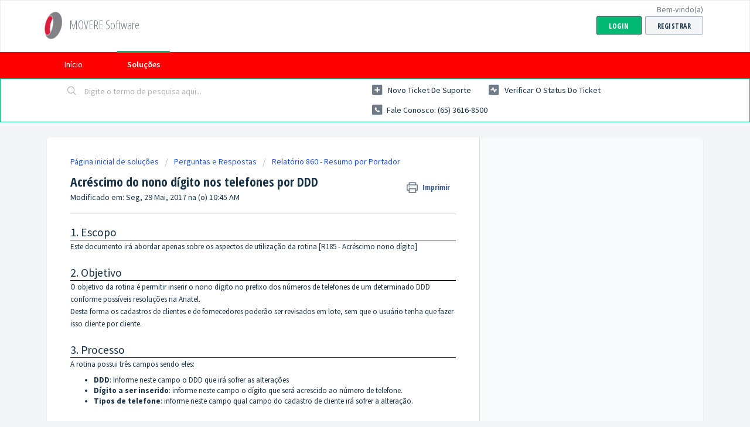

--- FILE ---
content_type: text/html; charset=utf-8
request_url: https://meajuda.moveresoftware.com/support/solutions/articles/27000032812-acr%C3%A9scimo-do-nono-d%C3%ADgito-nos-telefones-por-ddd
body_size: 97394
content:
<!DOCTYPE html>
       
        <!--[if lt IE 7]><html class="no-js ie6 dew-dsm-theme " lang="pt-BR" dir="ltr" data-date-format="non_us"><![endif]-->       
        <!--[if IE 7]><html class="no-js ie7 dew-dsm-theme " lang="pt-BR" dir="ltr" data-date-format="non_us"><![endif]-->       
        <!--[if IE 8]><html class="no-js ie8 dew-dsm-theme " lang="pt-BR" dir="ltr" data-date-format="non_us"><![endif]-->       
        <!--[if IE 9]><html class="no-js ie9 dew-dsm-theme " lang="pt-BR" dir="ltr" data-date-format="non_us"><![endif]-->       
        <!--[if IE 10]><html class="no-js ie10 dew-dsm-theme " lang="pt-BR" dir="ltr" data-date-format="non_us"><![endif]-->       
        <!--[if (gt IE 10)|!(IE)]><!--><html class="no-js  dew-dsm-theme " lang="pt-BR" dir="ltr" data-date-format="non_us"><!--<![endif]-->
	<head>
		
		<!-- Title for the page -->
<title> Acréscimo do nono dígito nos telefones por DDD : MOVERE Software </title>

<!-- Meta information -->

      <meta charset="utf-8" />
      <meta http-equiv="X-UA-Compatible" content="IE=edge,chrome=1" />
      <meta name="description" content= "" />
      <meta name="author" content= "" />
       <meta property="og:title" content="Acréscimo do nono dígito nos telefones por DDD" />  <meta property="og:url" content="https://meajuda.moveresoftware.com/support/solutions/articles/27000032812-acr%C3%A9scimo-do-nono-d%C3%ADgito-nos-telefones-por-ddd" />  <meta property="og:description" content="  1. Escopo Este documento irá abordar apenas sobre os aspectos de utilização da rotina [R185 - Acréscimo nono dígito]    2. Objetivo O objetivo da rotina é permitir inserir o nono dígito no prefixo dos números de telefones de um determinado D..." />  <meta property="og:image" content="https://s3.amazonaws.com/cdn.freshdesk.com/data/helpdesk/attachments/production/27066928497/logo/Q-bn_CVmYptrSrIrZAjEkEOKWH88ueV4tg.png?X-Amz-Algorithm=AWS4-HMAC-SHA256&amp;amp;X-Amz-Credential=AKIAS6FNSMY2XLZULJPI%2F20260126%2Fus-east-1%2Fs3%2Faws4_request&amp;amp;X-Amz-Date=20260126T183326Z&amp;amp;X-Amz-Expires=604800&amp;amp;X-Amz-SignedHeaders=host&amp;amp;X-Amz-Signature=27ac441ceab66714a6369213e71cae295beff09185a1a46d120d7daeefca98a1" />  <meta property="og:site_name" content="MOVERE Software" />  <meta property="og:type" content="article" />  <meta name="twitter:title" content="Acréscimo do nono dígito nos telefones por DDD" />  <meta name="twitter:url" content="https://meajuda.moveresoftware.com/support/solutions/articles/27000032812-acr%C3%A9scimo-do-nono-d%C3%ADgito-nos-telefones-por-ddd" />  <meta name="twitter:description" content="  1. Escopo Este documento irá abordar apenas sobre os aspectos de utilização da rotina [R185 - Acréscimo nono dígito]    2. Objetivo O objetivo da rotina é permitir inserir o nono dígito no prefixo dos números de telefones de um determinado D..." />  <meta name="twitter:image" content="https://s3.amazonaws.com/cdn.freshdesk.com/data/helpdesk/attachments/production/27066928497/logo/Q-bn_CVmYptrSrIrZAjEkEOKWH88ueV4tg.png?X-Amz-Algorithm=AWS4-HMAC-SHA256&amp;amp;X-Amz-Credential=AKIAS6FNSMY2XLZULJPI%2F20260126%2Fus-east-1%2Fs3%2Faws4_request&amp;amp;X-Amz-Date=20260126T183326Z&amp;amp;X-Amz-Expires=604800&amp;amp;X-Amz-SignedHeaders=host&amp;amp;X-Amz-Signature=27ac441ceab66714a6369213e71cae295beff09185a1a46d120d7daeefca98a1" />  <meta name="twitter:card" content="summary" />  <meta name="keywords" content="R185,BC704" />  <link rel="canonical" href="https://meajuda.moveresoftware.com/support/solutions/articles/27000032812-acr%C3%A9scimo-do-nono-d%C3%ADgito-nos-telefones-por-ddd" /> 

<!-- Responsive setting -->
<link rel="apple-touch-icon" href="https://s3.amazonaws.com/cdn.freshdesk.com/data/helpdesk/attachments/production/27066928517/fav_icon/ioUh1_-kWA7OivP98LQXIoMjDGNff4v1IQ.png" />
        <link rel="apple-touch-icon" sizes="72x72" href="https://s3.amazonaws.com/cdn.freshdesk.com/data/helpdesk/attachments/production/27066928517/fav_icon/ioUh1_-kWA7OivP98LQXIoMjDGNff4v1IQ.png" />
        <link rel="apple-touch-icon" sizes="114x114" href="https://s3.amazonaws.com/cdn.freshdesk.com/data/helpdesk/attachments/production/27066928517/fav_icon/ioUh1_-kWA7OivP98LQXIoMjDGNff4v1IQ.png" />
        <link rel="apple-touch-icon" sizes="144x144" href="https://s3.amazonaws.com/cdn.freshdesk.com/data/helpdesk/attachments/production/27066928517/fav_icon/ioUh1_-kWA7OivP98LQXIoMjDGNff4v1IQ.png" />
        <meta name="viewport" content="width=device-width, initial-scale=1.0, maximum-scale=5.0, user-scalable=yes" /> 
		
		<!-- Adding meta tag for CSRF token -->
		<meta name="csrf-param" content="authenticity_token" />
<meta name="csrf-token" content="zlAGYymyh13i1TCprNtfMSxJ+aHnJtfhsXWmI6vg+goaKucApHuzKkkSLXigCq66FTni51TUEaiwJ/8eZRXePw==" />
		<!-- End meta tag for CSRF token -->
		
		<!-- Fav icon for portal -->
		<link rel='shortcut icon' href='https://s3.amazonaws.com/cdn.freshdesk.com/data/helpdesk/attachments/production/27066928517/fav_icon/ioUh1_-kWA7OivP98LQXIoMjDGNff4v1IQ.png' />

		<!-- Base stylesheet -->
 
		<link rel="stylesheet" media="print" href="https://assets4.freshdesk.com/assets/cdn/portal_print-6e04b27f27ab27faab81f917d275d593fa892ce13150854024baaf983b3f4326.css" />
	  		<link rel="stylesheet" media="screen" href="https://assets1.freshdesk.com/assets/cdn/falcon_portal_utils-57fc5f91db982a7ecd698d80ef41469e73b87782f2d9f218886147ca63c081ab.css" />	

		
		<!-- Theme stylesheet -->

		<link href="/support/theme.css?v=4&amp;d=1727327019" media="screen" rel="stylesheet" type="text/css">

		<!-- Google font url if present -->
		<link href='https://fonts.googleapis.com/css?family=Source+Sans+Pro:regular,italic,600,700,700italic|Open+Sans+Condensed:300,300italic,700' rel='stylesheet' type='text/css' nonce='d1Re/ACfgB1Oq5oiwHIXSQ=='>

		<!-- Including default portal based script framework at the top -->
		<script src="https://assets9.freshdesk.com/assets/cdn/portal_head_v2-d07ff5985065d4b2f2826fdbbaef7df41eb75e17b915635bf0413a6bc12fd7b7.js"></script>
		<!-- Including syntexhighlighter for portal -->
		<script src="https://assets10.freshdesk.com/assets/cdn/prism-841b9ba9ca7f9e1bc3cdfdd4583524f65913717a3ab77714a45dd2921531a402.js"></script>

		

		<!-- Access portal settings information via javascript -->
		 <script type="text/javascript">     var portal = {"language":"pt-BR","name":"MOVERE Software","contact_info":"","current_page_name":"article_view","current_tab":"solutions","vault_service":{"url":"https://vault-service.freshworks.com/data","max_try":2,"product_name":"fd"},"current_account_id":583806,"preferences":{"bg_color":"#f3f5f7","header_color":"#ffffff","help_center_color":"#f3f5f7","footer_color":"#183247","tab_color":"#ff0000","tab_hover_color":"#02b875","btn_background":"#f3f5f7","btn_primary_background":"#02b875","baseFont":"Source Sans Pro","textColor":"#183247","headingsFont":"Open Sans Condensed","headingsColor":"#183247","linkColor":"#183247","linkColorHover":"#2753d7","inputFocusRingColor":"#02B875","nonResponsive":false},"image_placeholders":{"spacer":"https://assets1.freshdesk.com/assets/misc/spacer.gif","profile_thumb":"https://assets2.freshdesk.com/assets/misc/profile_blank_thumb-4a7b26415585aebbd79863bd5497100b1ea52bab8df8db7a1aecae4da879fd96.jpg","profile_medium":"https://assets8.freshdesk.com/assets/misc/profile_blank_medium-1dfbfbae68bb67de0258044a99f62e94144f1cc34efeea73e3fb85fe51bc1a2c.jpg"},"falcon_portal_theme":false,"current_object_id":27000032812};     var attachment_size = 25;     var blocked_extensions = "";     var allowed_extensions = "";     var store = {
        user: {},
        ticket: {},
        portalLaunchParty: {}};    store.portalLaunchParty.ticketFragmentsEnabled = false;    store.pod = "us-east-1";    store.region = "US"; </script> 


			    <script src="https://wchat.freshchat.com/js/widget.js" nonce="d1Re/ACfgB1Oq5oiwHIXSQ=="></script>

	</head>
	<body>
            	
		
		
		
	<header class="banner">
		<div class="banner-wrapper page">
			<div class="banner-title">
				<a href="/support/home"class='portal-logo'><span class="portal-img"><i></i>
                    <img src='https://s3.amazonaws.com/cdn.freshdesk.com/data/helpdesk/attachments/production/27066928497/logo/Q-bn_CVmYptrSrIrZAjEkEOKWH88ueV4tg.png' alt="Logotipo"
                        onerror="default_image_error(this)" data-type="logo" />
                 </span></a>
				<h1 class="ellipsis heading">MOVERE Software</h1>
			</div>
			<nav class="banner-nav">
				 <div class="welcome">Bem-vindo(a) <b></b> </div>  <b><a href="/support/login"><b>Login</b></a></b> &nbsp;<b><a href="/support/signup"><b>Registrar</b></a></b>
			</nav>
		</div>
	</header>
	<nav class="page-tabs">
		<div class="page no-padding no-header-tabs">
			
				<a data-toggle-dom="#header-tabs" href="#" data-animated="true" class="mobile-icon-nav-menu show-in-mobile"></a>
				<div class="nav-link" id="header-tabs">
					
						
							<a href="/support/home" class="">Início</a>
						
					
						
							<a href="/support/solutions" class="active">Soluções</a>
						
					
				</div>
			
		</div>
	</nav>

<!-- Search and page links for the page -->

	<section class="help-center-sc rounded-6">
		<div class="page no-padding">
		<div class="hc-search">
			<div class="hc-search-c">
				<form class="hc-search-form print--remove" autocomplete="off" action="/support/search/solutions" id="hc-search-form" data-csrf-ignore="true">
	<div class="hc-search-input">
	<label for="support-search-input" class="hide">Digite o termo de pesquisa aqui...</label>
		<input placeholder="Digite o termo de pesquisa aqui..." type="text"
			name="term" class="special" value=""
            rel="page-search" data-max-matches="10" id="support-search-input">
	</div>
	<div class="hc-search-button">
		<button class="btn btn-primary" aria-label="Pesquisar" type="submit" autocomplete="off">
			<i class="mobile-icon-search hide-tablet"></i>
			<span class="hide-in-mobile">
				Pesquisar
			</span>
		</button>
	</div>
</form>
			</div>
		</div>
		<div class="hc-nav  nav-with-contact ">
			 <nav>   <div>
              <a href="/support/tickets/new" class="mobile-icon-nav-newticket new-ticket ellipsis" title="Novo ticket de suporte">
                <span> Novo ticket de suporte </span>
              </a>
            </div>   <div>
              <a href="/support/tickets" class="mobile-icon-nav-status check-status ellipsis" title="Verificar o status do ticket">
                <span>Verificar o status do ticket</span>
              </a>
            </div>   <div> <a href="tel:Fale conosco: (65) 3616-8500" class="mobile-icon-nav-contact contact-info ellipsis">
            <span dir='ltr'>Fale conosco: (65) 3616-8500</span>
           </a> </div>  </nav>
		</div>
		</div>
	</section>



<div class="page">
	
	
	<!-- Search and page links for the page -->
	

	<!-- Notification Messages -->
	 <div class="alert alert-with-close notice hide" id="noticeajax"></div> 

	
	<div class="c-wrapper">		
		<section class="main content rounded-6 min-height-on-desktop fc-article-show" id="article-show-27000032812">
	<div class="breadcrumb">
		<a href="/support/solutions"> Página inicial de soluções </a>
		<a href="/support/solutions/27000034135">Perguntas e Respostas</a>
		<a href="/support/solutions/folders/27000051860">Relatório 860 - Resumo por Portador</a>
	</div>
	<b class="page-stamp page-stamp-article">
		<b class="icon-page-article"></b>
	</b>

	<h2 class="heading">Acréscimo do nono dígito nos telefones por DDD
	 	<a href="#"
            class="solution-print--icon print--remove"
 			title="Imprimir este artigo"
 			arial-role="link"
 			arial-label="Imprimir este artigo"
			id="print-article"
 		>
			<span class="icon-print"></span>
			<span class="text-print">Imprimir</span>
 		</a>
	</h2>
	
	<p>Modificado em: Seg, 29 Mai, 2017 na (o) 10:45 AM</p>
	<hr />
	

	<article class="article-body" id="article-body" rel="image-enlarge">
		<h2 style="border-bottom:solid 1px black; "> 1. Escopo</h2>Este documento irá abordar apenas sobre os aspectos de utilização da rotina [R185 - Acréscimo nono dígito]<br><br><h2 style="border-bottom:solid 1px black; "> 2. Objetivo</h2>O objetivo da rotina é permitir inserir o nono dígito no prefixo dos números de telefones de um determinado DDD conforme possíveis resoluções na Anatel.<br>Desta forma os cadastros de clientes e de fornecedores poderão ser revisados em lote, sem que o usuário tenha que fazer isso cliente por cliente.<br><br><h2 style="border-bottom:solid 1px black; "> 3. Processo</h2>A rotina possui três campos sendo eles:<br><ul><li>
<b>DDD</b>: Informe neste campo o DDD que irá sofrer as alterações</li><li>
<b>Dígito a ser inserido</b>: informe neste campo o dígito que será acrescido ao número de telefone.</li><li>
<b>Tipos de telefone</b>: informe neste campo qual campo do cadastro de cliente irá sofrer a alteração.</li></ul><br>Os números de telefone somente terão o nono dígito acrescido caso possuam iniciem com o DDD que foi informado no primeiro campo.<br><br>Exemplos [<b>Antes - Depois</b>]:<br><br><b>Antes:</b> 65 8136-4000     <b>Depois:</b> 65 98136-4000<br><b>Antes:</b> (62) 3988-5566  <b>Depois:</b> 62 93988-5566<br><b>Antes:</b> 01133258789     <b>Depois:</b> 011 93325-8789<br><b>Antes:</b> 65 352-9896      <b>Depois:</b> 65 352-9896 (não será alterado)<br><b>Antes:</b> 9352-9896         <b>Depois:</b> 9352-9896 (não será alterado, pois não possui DDD)<br><br><h2 style="border-bottom:solid 1px black; "> 4. Considerações Finais</h2><ul><li> Se o número de telefone já possui o nono dígito ou por acaso esteja com um número errado, este será alterado após salvar.</li><li> As alterações irão ocorrer exclusivamente nos cadastros de clientes e de fornecedores.</li><li> Telefones de clientes que não possuem DDD informado, não serão alterados.</li><li> Números que não possuam 8 dígitos, que comecem com 0800 ou 0300 não serão alterados.</li></ul><br><img alt="mapa.png" src="data:image/gif;base64,%20R0lGODlhlQE+AvcAAAAAAAAAMwAAZgAAmQAAzAAA/wArAAArMwArZgArmQArzAAr/wBVAABVMwBVZgBVmQBVzABV/wCAAACAMwCAZgCAmQCAzACA/wCqAACqMwCqZgCqmQCqzACq/wDVAADVMwDVZgDVmQDVzADV/wD/AAD/MwD/ZgD/mQD/zAD//zMAADMAMzMAZjMAmTMAzDMA/zMrADMrMzMrZjMrmTMrzDMr/zNVADNVMzNVZjNVmTNVzDNV/zOAADOAMzOAZjOAmTOAzDOA/zOqADOqMzOqZjOqmTOqzDOq/zPVADPVMzPVZjPVmTPVzDPV/zP/ADP/MzP/ZjP/mTP/zDP//2YAAGYAM2YAZmYAmWYAzGYA/2YrAGYrM2YrZmYrmWYrzGYr/2ZVAGZVM2ZVZmZVmWZVzGZV/2aAAGaAM2aAZmaAmWaAzGaA/2aqAGaqM2aqZmaqmWaqzGaq/2bVAGbVM2bVZmbVmWbVzGbV/2b/AGb/M2b/Zmb/mWb/zGb//5kAAJkAM5kAZpkAmZkAzJkA/5krAJkrM5krZpkrmZkrzJkr/5lVAJlVM5lVZplVmZlVzJlV/5mAAJmAM5mAZpmAmZmAzJmA/5mqAJmqM5mqZpmqmZmqzJmq/5nVAJnVM5nVZpnVmZnVzJnV/5n/AJn/M5n/Zpn/mZn/zJn//8wAAMwAM8wAZswAmcwAzMwA/8wrAMwrM8wrZswrmcwrzMwr/8xVAMxVM8xVZsxVmcxVzMxV/8yAAMyAM8yAZsyAmcyAzMyA/8yqAMyqM8yqZsyqmcyqzMyq/8zVAMzVM8zVZszVmczVzMzV/8z/AMz/M8z/Zsz/mcz/zMz///8AAP8AM/8AZv8Amf8AzP8A//8rAP8rM/8rZv8rmf8rzP8r//9VAP9VM/9VZv9Vmf9VzP9V//+AAP+AM/+AZv+Amf+AzP+A//+qAP+qM/+qZv+qmf+qzP+q///VAP/VM//VZv/Vmf/VzP/V////AP//M///Zv//mf//zP///wAAAAAAAAAAAAAAACH5BAEAAPwALAAAAACVAT4CAAj/[base64]/[base64]/powxIEJ4HXJ7lhbenbWhNetV9CVoa1ZwDDf/znYc/vhWbj1zOZlZ0VFLX32JQwUnrkBM6Z+aa4EEoF5nsMZRVptNhtg+M036GpZ8tcgTrPqRuqg+c+0gK1abKjZYajH0ZiilvZc426J/ZEkfqugNJ6mh/SDYYVnPuwmUjo4WmBSOMrRX8LWhiHiwQvPSSZmhU3gpkL17zwQdtttGImSmpr5oFb7W+wekqo8Dmya+4np64m8IQclvYnBxLfOVo4EblpkCfQjxhV256yV/AO8IG71HVTngzkLDx2jJ6wwIHZKYx2pWvstOhnPDKnXmLWlrHSeWclq4ZPOhgpuWZFZwFQslXeF9fSS3VfCbN3riWjRnYwoJh5+fVLef/[base64]/Y4TKoX3q6VxRxjzckZW1JcxCUdoOYPhSqd+Yi1aLwda3tjOxBK6pMwGTi8qONTplHWggOTOY1YaCKBPl7UF0IUawDDMfg00FddBb2/L0R7sNTe46yqog/U7yMDEFr1bdE5Xw/[base64]/6lLa4vS2/NStK0eaT/ewRY+eJSlhNOGYewpEly3uC2rjwZWyQDRLUqJPX7vriqHAZUxd5c5TZFrNx4yyQfjgK1xYvN8dt2bIOj3MO7DcX9wieP+2Y/[base64]//QVmlDMlqmhrO7u98Gctgla02oo/9mTwMYFd4YgAVD/3tEw8XGsU2+rHEpH6qWCASdSY9EeZ2vZmW7tbIjZ5hVImmitTy7ChlfZT28BuDUu+NNNSpOk057pKmFK7k64iK4lPqa5i1O0QFD0UwkgWKmisbdJ6vCvf3BjONNWJHYgUl9lHvhdk0oEwvg7HJLmiDottJRdm1gY/6jrphNfJXilBCFmppbVR2Ionc7gZ3YNml1OfzUl1jSlTGQkrThmWCxIrxOLZ6ZK5MtNOrqAxCfXq9JI9Rt2EhDXZMjl3iBpjTbPa0ql29RiPRjweWjS8O+4BeLWKEZ6YL2y60ciK/[base64]/lPhPLSXKGRowbqAAAkAdAGIjRno3uqdLlfkvEqaeeNpMoU7Ihp7bMCXFgKn6b07oB5G2IYGrtaRlogHwmDtPP25wKPpOAvBg8o+24jLXzQywy5hofA6hPBF23iWJV0JQGSWhCEkZqkciye0VQfnDuo49nx8ps8jMN3reD1df/Av8mmB6euqR7W462KQrCGET+/TGImPkNdnbya8e/9/[base64]/[base64]/Y3gssQcAaPB4NwCItMiQaEiMMf+wkQBwA8OwDxiohPqQCfwogfowD5DXkBmYBgwpiEL5fjwZR8Qoj8VIDy8JeQcgBql3lHG4hHrxj5F3Awvok/xYilmBBgJZjJW2g+sUWTHzeabDgUITXsDCTethOdxxUjqjNLPUljnoWfRzLwPxkzeAbM+ShAaAiJlAiju5lXyxkTEQBnE4kZJQjIephH/ilQCAA49nj8OQhMQIADLnjrn4ktB3lki5kx1Jh0fZhl7Zk1JUlQBgAMS4AhsSmU35jvpWKAhYfGcpBgt5lGJQmZmQCTDwlZ+5ez8Jde53AJIwCYcZA5jCkMEJeSuAjzDpk0f5hLrnk5uJlAcwDA7njrj/yJ1KqAzJIJr6sJWqpwJQRw+qFwDQF4d5opg4UJzl2U2WRibetB14ZkwfpFF2gheGQ1wjImeVsiZEp0g/gzbbZByGVE8stR2CuVCu4ZiGuJGz556yRw9NiJ39iKG+sZG5KJAjqQxx+AmGuYv6UIVtmAxJiAPEIJOfgoDf6aG7pxeaOAwYanLnGZs9OQnFmZLJiTOQhwa3NJkGIAbFOZIIuAJylJzEgJM9OQzuZwDEkJyTCZqIkgkrkI/7EHmIQoqYsA/DQIxhoAxemQnqkaVoKJAmqA8vOXsmao8gpQm52HJxqAk/qYH7gAYrYIKYqHXT8pJ74X4qsHUamo9oVFER/yNXN2hbH/dcIqhq51QQq0Rj/RQeclVoczQ/n0R/wmZLfGcWyUkXVrQMaRorR8kWSfh2C0mb0+J+ODAMXfqm+5CEmLCnr7SbmpCEE9lEkwCZgCgGn0CMjBAVsRd/ZKp7sZIGkPmZXvpaQcmsnqJ6TpqEWYeKcpgTlbKb+wiTyOqRy6qEn8B2N2AVIvqTNSl5qLiRkqAPRxkVGBgAnVicOEAPn0mLUpmPvaiEZWmPclqCa5GGM8mQaSh7OEMMckQQLlewkNemHjkPtwp5k+AhMvhOg6gvHIcnpZMka8Mx2JEwQ/MYrIYnMFVX9rOpuAEfLZRZXRp/g4J187gPNxAAh/8amO64sL7KobGZCQTofpP3nATZqoJZMC/[base64]/Wwp5YypyqQDEr/[base64]/jKe1i0g/fHSQBwNODACSsB3vu5Nt+MMLbJl9Kq7J0KVhsL792KOM6y/uFwB8mKUBkIur2XIwcAAVm4U5o5Rk+3hocBpRyxdZnIdb6XKrmZxQCns5uXXbip0BELA7Ccb9haYWRQkNUbqTbtKvhgwDlAcNrarEKakMkTcJ+BgD0VDFZzunipqEQNyUtls3pwE/u4U5vTG6ljZKTeNNPdIgYieOcceB2wJMmP/GceuiP670k/[base64]/01EZPwmJrgIJkQBgfAdjGACakxCTjNFy6KA8dKpgUbku/KEcOAA4/JxwaQmDOpiFGhoxEIxPIIdahYsUH/6YidKI9jqs8zeY86WnziU70xEABQvJsE+YcqcAAwIAYLSxtTHQZHx9d3GwZcKYxzSKuSNwk3YJFiLc1zGBXf2tUckXXqOww5/ZE38HBxtI/[base64]/z0t2r0XEYIG86hKZXeMRNJy/v3KseUvvVYb1LQ4BNGTOFNE1dV9fuV549hiZkRTMdYfVCY/lHM+OxgWIYdpQqeffXY5ZvGScygGMvohv4SyxzJP5PVcq2Np0OUrMl6NAcoRxAC0l9ppFrdsxzJTOlYQcCQ3d0RIRfkiAemzy3IUQYYZotV1s3N/gfEJKqSxNWzkKXPlA0cQHh16ThIiyT0ecMdiG7c/5xZfNVJUHPifJWc60gytbUeQM+Vo0aVx+bUgkGYXjjZP0yFZo+Zov6HlADavYQCCRUdouWJxCEUVVlROFOLKYw4hDvdyk0thgVLkU7c1klV0o1Y5oCFYi/[base64]//UsRTk63HOyjLOXSnPEdT/UkoZJK1RJBgl9FXAHn6BY052wm4pODGCQyzMNfYgFTT/1d75dcrGVWSAMzp5Y7rPtuXjgyxNEybFppcKZuqeZj94tsp2fsIp3EsrExkyjjKTdhYgQVQan/Q19kJ+w2YlnmMwvpYYy0mRZO34kVApxTfJVlozLqotrsKstGKVNWA2UhjCnmjmdCedsuaD2GF1UkpZfiEV5/Iy8+99wjKrL2wiFvrm0xUfQxGqIjQ3TzXXZlBa7jP6Vx88ZrGUE3HN/Vsdgx8YIiylSyJwhFU/k+Mqu8LC1PZgnyI/RnRRQkO18oA4oLWmQnH0JSYAsU9fNH309B00qK8eQn0CD+6j/wcNYsOC0Cg2pCdwoUCD+6IZjFhQn0WGGB8exOhw40WKEEkuO0kxo8yHHPfdbKlMIMSdM/ctHNlRpEObQ1nuRJkRp8KWKI8ibSlx5M6fFIE2lEoU5dWd0DJm9VkQ6kymSPd5xdrzrMOZK3G6PQkSp1CT0DKJmaSMGMWsFh1OxUjyK8plIQfDNfnQJ1mjQlUqE4Mmkz5lAMQoQzmx5b67YTJBVDZMmd/MDTVe3ElQKOOLBj9W3KmM17CEcdVGbVqPJFa+iUsTpUcw5mahxBxfzKr4pNmLmIkuXQs07POHEpXW/KtQ6nKRy60jpZu76cGVBIFq1UqzKfSL9djShCr2L/9UlTXpiQEAINNx8pnDo/atpdqYEoskhzAzqSuyLBosk/zE2EeMGHRCDiSRHLRsJDEOuGGv/[base64]/jrnfoOSuy0mdmqhOBJOkLz1bE+poH2UymUQ0/PRraFo0tiWmSusO0jYvTSSRRJOLNLlLMmUySqYRNPS6az+SiMkEDTEw2YssgaLhSJlJMpn2QX/VVTNdvdCQRBl/MRlGn0xiAACGvDoaJt1MktnnGVi78zJLOSuSyymK1vVo1RF/M7QiAcHtMbjqjuMRJzTr8xi99FTb97wxVSVWICljKlQrr9hCj045z/xqJdeg3ey0JiEVTl9ia7xNUvNWbirE5ZQJIwAADhBj0YYz6Tq/NgVdbhheIIbh2oj3ggwGsy3DbJIHIc4PDYgenjuGTNDiUxlJDshvCzQexDAMgYhh/zO/G9hcIRMM08DQ7BugqUcMA+YWgzZk8dQqUuF0w5opjz+O9SbVMAMzWTmpluk17sh7j+iRvGyNPhIHAnrJ2yijTctZ4/Ty1aPJnBW12mSmjCjSam69eSaDMq3Koz5mbiKeasfMbblVyO8zvGNwO9GL5uE6PwMkfPDQ/HDA+/LKb3CbHmXGb1yFyYzSZxizYfDag4YBMRyMxm1iWIH6KpY3evAtAOVymNnYRzejlAd3mimVhXrXH1AtZVip+lR3mIMYquxGTHwBz02Ow5qv0CVmBRGOQwz0LXqEpFim0YrOsiefZg1HaoNxYZxig76y/CVk/PMh0LCXo5WZqH8Qi/8BxjLhtRigKz8xaIj/2tSTbIUBAAFYUeLu98UV0QNyC7SMQPAGjcNlaB9/[base64]/3yY/5iLE5Z4YHb86xm2XAiYMIAuAGKMGPAdCIBoUsCjPgZJQ+rsVPJD3kShbCzEH/+XQegzDoLELRE3pgybLbmKVTRIpPdkhzktPNRHY7as8lCYQrPjGLV7yzqCx3GEM62kgxULGSL6diFiGSaSy886SIErLR+uDpVqsU0E0wJEeDQPEu7TuI2egSES8GAG5yE0MmNhfQa0liqAK5VvoMMJkG9nGSXrrmQTCBuD4uY6gVwc8KrAgAPEIDipjRxBWdM85K/jQnTfFYNhmjwhPliYNB0p4+2tHS+CwvZB9Zy1yKuJzrkK6Xx6soKXXVpFoCqVT6OGZSeGqpy1KJlGshSwx1U7SPySp7HdkN7T57EF7K7GnricjytOhMyjRuGPG8gZrM5hfn0GOb3YRYGMZ4/4AyNk5ySM3qteTImQTSNld4W5E+0vC+efYPfG6SFsT0iSF+HhIGmBmjARDkRQCkIXc8w5UGhwKm9vh0ItfZkyWRta51NaVGfYUWv8azEFaJ7L12Wg1StjMf/mDulNrbIYFfKqfkLGRAwTyeQTYCuOSgkjkdSWZpRMmn6pUkOUgZJBqIcS2/Vc5a70sPZMiYXQDQE2/[base64]/ehPSIEhSniWQzVBXm9DAjKNl8k9mXLI7DSLWNHvm2Pauxxt93bdLI0WKO5aHu+QBMyV+wQnoOKgTLk2HsN6Oz8hQks060RtALFVLbdIAgxj4rWsdEggaGm4A8rEOl9IVw2WkJYYwmC8TN4iBrm+AiYaQDQefKTP9wCUhAzC8gMO50A1UQL5MqOD/AO8Cud4OQjaa/ylyjIvq4kKuAhwEG+Qi9zFpU6vhb2mmSAIv3k8jKj0xn8Z+BUUMewdC2XdrZKNMWZeFqKI7AsGydi4F+3JuclIj5bAmUiHZZO17bnBlj3kLvjuIB64QagupPvTBd7j/OztIJQNgwKtvtirWLXo0THcIOglaDkKMYXxiL0aMiRNDkwkP7ZJE9LC8Vz4RPL2wjlrv0slvS0qZTDcMI4YXjX+FVBY6ulAkNGLR6nUUFBXu8JJFiYkOxUKqC7Y7MJgMflAnyzQBo+kk/E4efWqPrBs6asHbWc/XQ5rROVJHTyukt5AccyDUcL/8Y0qS/epz2avEtLCV/xIWJsPCH2ZRRrmSuBY9KVkS32CYL1xhLEU7EQOBqMy4JajYLAqZN7OYlBe6HU+5CudgHVUqGu3BkScxLcxqGVQBEqSIrtWCIZM4qDnZut8gFFTJwA/[base64]/9/gbwBOzvlII+vmwm9oBOhsLirYMNeWsLrgbNGQ6HP44idagsvCQ0NrJZhSMImkZXekBSXykBVCbjAArE18yHn68PAsrDeAiqduRrlcyhDOz/O2roM/KgbWogwbIxcYbA+WZAd3BFTypWGYpHtIIvz0AwTaakNa6FLMkdpnI9YFIzma6hb4YgsQQpiSDxUSb6/6o40Ewh3oAnW6C0dRKI09K+k2I+DSIZh8Byj6Itow69KchlT8SuX+LsjsceI5B+lmMfeeZI5or5Co8BZ2iupsYoBo7vA2hKZiS1QCiFrW0nv+LFQAknK+iEYCRGSwL6begheOpXEAw2mAYzTOCVJH8SgOWQRZlIil/whLkJAIMER9bC7lHAiR/uWD6pHO9EdhJIhnOivonGZuVvAXpwznUENO5Mp0tKOBFM/KBQJnKmOV3Qs/rihaP/0PSjpCJaCkpHMJKJUS5b4yt3wlcTIxJGQDi6yvQXcwLrKNtbgiR48CH2biVuaOh4hswqMsy9bsLogQdYqE2hbLfZaPTWUr16Mno5Ylh+JPHgztHmLKVAszAJMSmS8vJkCP6ccprtUJr6blV5krPRgEPQLj/hLSr0EJZ8ptFfqygMbvEiKTKBiM94zQC2kt2RRL6f0lQ3rq16qsK7QwhncFOBzFcPCtqUCEk0xRcx7oWUSJVNqHbJUj7EUocUYTQMcj1baiLaTys5CkksJIdYKEOADHI70PP/cyxpRGKe5O53RjYxAkCU8xiSSqH0UFYbAGEnZjVbSL56wJan7jtD/icKHii3qkxZK2ixeIh3Q0A7mqw3p4L+4SB5JSk9RGcFw26mq6M6wgDsfyaZ9SIYaIken6NE5SZqDPB2QdA4DwxqI1K/ZsbvYGJOwaFLlHIrRyrI54w2zvMifmbv4awgLIpW/[base64]/3/zNADkNJiqyhXTXBUYIWp4EvPkMaopBAlxyp4omNowRBodgOJY3MFLuRo3AhlMw+CvQ/GyFKuGiY/MSdibyre8PUgpIPPKNK4nyZcKTHpXuVqMkKLfNWZC0N95hHepgH3LSVxBgakIIsUBTWzqzAI6JIksqWumuJVaylxgA+cLE21oJBF8GkzdoZp+tPp7iSj5VIp7Az3KtOe6OpdWUlkeXPeRzNFqws5AAKMsuplzGWH/SocUU75yPMN7NCw/qQbUPGgLya5tMHD3HS0iCJhfAQQo1LxqCQMNtRmAPPjUEIHHm6SE2+lGFNrsqoC/[base64]/CMwvzE0jwTwerdkuH1vTX8S+AzxA21L8yUWgYExa//hdvISrfjiBqH3czsaFlbpUShBJPTlFZEvEggtNNgOchoMSXMm8xICQ5DTGEo/UH9bCHcPQvq7A630BefGkHJg7nfdRXVmF4ndAr6O45n9NrpLJCAU5JIlLT1QEf9WoiMhJ19udEQfI6m09xV4bPWRdV+GQ6pINV5iEN2Iw0INbjtZUXPgouw5JGEbdY1TlaEC5LYcVDP5MG1xCWyO56+opX/FAnh+6W94xQnzErq+RRfJVLsca8JNJquIJDUVAt9LRkcXDOIuI7ZwylhLMdCK4hEA1cFQ9q8oxTmWb2iLKnCTcqQ2Q0krqlPfdGdyM9rBMIaXkpGJVGYGZSmA9Co/[base64]/4RIEQLoTbL67FaQtvKVvnaX8k96mGWAf+VXozQS4F+zKjzzZtSJVKyIRBT67BljmV5nht6RtZMzpgW6gSLTCJyZ0r8wtkdFfHUW1Ux01GSYcTUMFQOPwMEV4TIyxbGUJloZm0cpkx4Bq8+BmSIGciTWrNG06cU5I8SRyz7sakFZ//KKFH9nKz8MUT0D546nfj45hbJpEO+DXh1HhhEGpGFXkiTvkvB1SuzvfYFlcRMU37eIDGc3vQwnqKoh2YEKWSsL2kTFgDUUQfkJVROoVMdj6726mcQwy/0FP9iqKuUi0f0PP7Lt9TxqLsL2vY7JY8iSwPGSTfM7E+0uoOs4hJcz8GAiuBO0+fmT2S0HYj8lRvC4ycOTjH/cdF+Jq1e1LPIZu/0xm/20rpw40xkdVxNBucaKUlHM0iftE8ftohk8OpOQAZoEzvJPd7M5KhoDKFbtRHFHBADo1Tv4KzhFI8DZ4rgFN0/VjtLLFHalmDaVQ+uCFt9Ye1LzWxE/kFuLS0WDMDmwU2T2FSDrFPWiUlCbtF7bgh7bNiu6CHG/U3TeeRIIs3Z2UOVohI57mxlQO1jaIZkgMYLR07FXL+9TlWh5BcgaVIG1OtZeo5347eyRpLURBb4QmbcucagddRVyuv9PEYL2avTUqFUzJLItR4c+tDdFeO/UrDuYG0QqdQ8Iy27RaJn/AtRjfVZhS3leJbLPsj8RqbI/yQVlAzxok0GG3fvY+gEr+ZqjBGTgptyJNFx3pMLAhwWETkPlJwH6yhsA29e1LDoguhdG42sgabZYFLY40lF1XowLJ0L/4zlYa/XgpgMBFNyNhW3DN7AUedTG3rigOSrgc8U9nVAoJDMkUZp6ynJP+ZknLIhhjL0pAgtjrJx1B6FQHf2Qe+TgGM+qeDZknj4VVeptngGZCD0ptbFh/KgQDZnFW/dUexySBHaIpnF3cMNyHUzj04MC4oosOjx2qGpefdBMMEcr+PVmTHIRGVMYDk3nhx2J3UMdUdK1LIl72aPWyLEUVKax52K0V7YVcmHHxW1jOd4r26GZ4f2NJxqEP/izS8VqZ+4cEud3YwHE8dCPuxu+isJkDAr1RFCCGpH4yOhzxg2GtgNb2SB5VRRNwTzoAokNJLXZ29c/[base64]/gPowXN2rUeDGjsov09HH/1DeSZD2SJ01CKynyGcNjyA6S3EiS5kmaJUdm1GfQZEd6B1veFGnS5s2WGOmFFOkRqMloNT3ug5bTY8qlU2/[base64]/j1aci0vmv6de2UZO6tI01vVO9uLNLlRC92Jz706HxWLbUfXFAZ/4eWUtXlVeB685mXFGUYNTfeUWMd58xEDyWDEGYORdQhRTJl99xcVI20HH0XyWYTfQuudhhjMTWEjGxn3ZZddE9xRN98RbH4o0+M0WOXeT/[base64]/[base64]/2WJIDafdVrktG0dS/S9XDeGFN36uR9tkHtJX2+OylJ3mu2T3oyWv82FY6tbcM0lf6IFUPjPZKGO9e4k+qRD5a8Z3Gm4olhsPe67PTsWUZr0QNP9jXY+Otm+5tUoTpRtc6QgiHucognMiGJ3SzkGcWbGN4ImJIp7eQpxZuUelazNk/JZGUTuwrjYpe4HHaOShcTTrXeYz/4UfBoNVEPzR6kHZYJpzVf8xdxBAY2pEHuh1OhRyaGQaEGYQdTwzhWkxqklta5RHNqIRBd2LeS39xqUjZ6IMySdzq+HMcuwJHeR2BCKIjsjmoTQcZlGBW8ypnqV95y4WLap7G3JGhaGCPJu6SmGZ30yD2tKRBlsoQ3JfJwUm7SmF7s9auPcO54gTOf2CI1PLD/Le9VShOK/S4JyhwFUR+8IAYj0+bCy2XnK9NL2bcQ2LRKigwnd+OZGwdmODv+LHXEGdLjzKUlw+3FJsoY1NUWgqhLXMIhl+hENzNzEC1ixFS68pzjyoIQGh3NPwjEXWec9ym29IuKZiQMmup5qsh4DjoURBHS6AjK00jRUUzyV+xy4zYyxQ06HOshz5hEt9pVx2c/Q92RMDWVPDkOVv3TS9HOQ00lXhCABwWdS3ZUTST5KXku0gsynBHTzBjKIWeIwRlucIZjxAAMYbhBOI9hnSvRjETTKcllAClTh+RDMD25IFGEoseJjIYiH0qGXWoDRJCmKWw1a92+rridt3gN/1+ijFWrVHpQw2FEo3zZW0rlcxzAUfBA3pGMrULZty35zzYEBCKfhBKSMfXHKJmSTK+62MkCjUQwAALbxdj3tGqS7VdK80iL2lempuYjalST0THOEIZm/[base64]/+MCDffpZlkbGglgEHNXDQ6K+gqcGN5OsrEsIdZo5SyRBjriBlZeskddQ02W4XNKF/o0DbCVSSmiw0/+bkzSnbXsNbiE1t9tDLERjlwInWyjhbptYfZRDldg7FINrzhiSBqITfNaTd7+tPOWASBMJwLQTRjlWdMaG2fyW1uaYiZZrhBBTcIRid+Klo0dMZcvppwqCymS67202nryRfrJtS+ibFRrA+6WfGoKJ/85OoujCtfV8EUNCYZBqIarbSDFpOgF6OOT25jkWOmzMkr3sxnHDOMXpbMqTajOLpMxpFADCwTmGjQQ2EYbRhi0OAzNAOn84oyc5bU4czo9re/Rcb/aJJhZ6uGKAxiAOox0DDam3qKNMmYkFmNsrOksMkmmlPPXzr21aM4tV/KKpao9LTIrtYEUmdpR430duErLvCkMGrNUMMbRR1xBym4erVrNN1r2+S1kEnKLPXoZEjJMDYyN6S4akrD24W0rVvCo6RNdmM1PXZG3B6+ASbCsFPRdkYzWZqMtjMYT9/u3CHPEHZMLqFsnZL2z2LYae4csriB0dXSIkmrFgWuIuOK11ovslCQuFNJOI0xfnPJXKUqdeWkWL0oEdRZbEuVPhmfpNLyFilDyZjojZnkiWPBD6CgqRMznQ7vnfQezNTmDGXkIzNRXYsylME0e/FEXp5iee48/yWa0IQIGQw7yjySgVuedyiSg/pjsN915hgo+8xB/WyGrDI36n5kq6Ek7xj/FuoxrgjezAsWrdIIeP2q5ahRbqJk93pp0Sk33l1/[base64]/f9xm9VIDejRA26x3/yBSNYEYe4goUMsVUMEA7jx1CXQXBMWoWMl2tAUkPxED1spxc2sUFfszaGdCcp1i04ohibBDoWMkpN4HfO9DPE5yY7Jjbxd1n3hiHUolKVQz6VR1l6kBLbcV3BsB/D1RQO9kUdMW+fRkMitVUBBg7YJIRPKBO5IzZ7RlKfMiBD61gbtjmfBi4jJy7tMng5ORG/8msBwTAcuHO3dikdZy4bASouM11i94iBmzL0gk+rojVG1Xhi+zHfMzsHtw4F8DQTJG1SkWhUdmlksFz55idTFhz5Bk4z5SMfRSdb5V1U4BPsxyrscA/sB0mS8okrQQ2/FhJ7/NUQ7+pYUgsaHTFXn7U6ZMYq7yF9nEJgeDWDSlSNpHJA+tVHRBFPVMUeQPaMIEslJWEgRoc6+UcYHxo5+RBmqjMsBntOx3NdDjg3KDBUyFVVRXdlQsMriwM1KiCQElgkYtpC+PVatFYrjeUg5ZsgtngWRsNxNXk1EEJsRFqFQdkZvaVCGHMrUZKKe4Z/+iV/SyQRwZUgvOZyNBFTj9IdUTODRHBlYtEPXqU5G0Ax1mMet2Jf+IJKmIVwgShkndY7eHQ1iCIv59Jeu5Bc0tU/A4SJI4QdQtGXcLQl9QVYCItnotE9LtARQBuTUfAg7ccpuTVtoCGT+0ZT4zcgRYgax/73jvMjTMSDKKM7jvGAIHx2MnrXZnAhY7QBi7DGG/cCa8AgINJnELRoRdT0Rf3BjTJZTbtaej6QGfcBdxyyIWTHUXE3d+ICLFeFiWAATssSW+CDZkqTIymhPbMRmkLia9exEc2DfSXRImYXiaAhEoQiEB3GYOQ6KPUYmvHSioXTChuVOJhbbUbrfEM5nQxDheq7Wna2TCWld3+yJdb0MzLDG/3TaOT3Gyixkj9BmjsDkelALR0aG4HzHl0lcd0xGFyLH5sTOSVhXQ33ON04WMH6ltAAOLIIhynRaKfXaQwaKouyZ5+lOhqjnU36IgdHQZVZeTOWWPBQYZ/KjPEnhBv/1JKGg4rYBkiYICmkADHJ6I65RyP3YDUm0gzAQQ/[base64]/CAY0ZN5COENjVYj/[base64]/[base64]/dqMGSOH2bgJ7FdYuKW0D3So08eTHzGU4dNxD/G6zq96zpNL6P0pyltCGwycNwNyBhlRS01lODcWHIKyXC1RVNcaLAwy0Se7sI6SFVykQja639Ep6+6UBJplq2+yMNiSpT2y355yVEFI3T8HLZ2xqQur+7omc4lim/5qCDJy45CXrkK0uPyETBPb81d61M+gyBhmFIYbhAipafIxTxsXm75o5/sEN18pLVQsBOJ7MN+FCYdp5v162vgWnwcmgX/s6204B6Q5Kak/ZgLgo+/[base64]/UYfBFaIoWzxqxyc3AGsNB37dozsbNFd10zqkhJ6xMz8JyyQlHYYc8IWszpTx5wija92Jq3i4nyvNmYmacsJ7RUB+DtWr/LKFAw4gxBD6YbLnGS9NmUTZNapGyU3w9tnOkBa49FFwpEQOGoBExElikRDLM64MQSwea7tK+ygs1CXaUTSc9WesG8U3cL44kxpyeE8nqiYCUoIp8nXKlL+wp9MkiLoweKml+Z0m3XwsjMwlz4mXisuRRNZMPoRJOG4ZxmAmvU0R/NUMQofhuSp66BDbGcianNNTm5nm1uckd4EMVJHdHyJpg162AZMcEnBFjNyglq5dClEcFNIS+4cX/zaW7FUXBPLk2+Wz2EkpdN66hqnbOjmN9kmvOBvOjZitZpx9aLy5oVXNQhipxNaVVYfTMNool5ljgSTFVQulX9q4UuV6l9QrX1R3SFNmLzPopKfdJfcsSVWxYahnZNVPGfc5g1mtURC2YIVHBvt64JGg7O/BZqFxWe9YoDiAn7pzUwLaij+v0KmlnfV6YY0YHXepvaaa1WR5rQcNsDRDhhUTNMibP3ecuY5hmmIbpINJaRsMwYMpgFI3UDddLjkWXxGTHxGY45xe/tYUZE5+FvSJ8l52xxJ428pUJ4hcJcoW4lPF3reCdZPYSsYjhYkYmbhtEQCa3D+5p7+y60h8b/w8KbBNYgc/7vO+j1Nj38/4RSciUEiaV2lCrT3bIW1NmDXUajucVUO96b4bSW6o0hD580HzSc+KhqBoUxMGNQUUdTObLT3yRiFbw2a0p07/k8TGG0UzIAWvL2L4UKiL4GrenPG7iuOdyDhfhtScvtVa7Wt/ZfeO3k39vbxUKg9e9d9K2/JVjiQU8fJucNVWdS6hHxVRghHDZvHKLDH4VwlWYHSp1MLJa58qF2T5GlGYalFERoCt3O60jgF0f7Yikegz+UdZkEZY79OIfzno6308rRZj2Blk1HH9i5YHmketcatfUzvXsU77ofHJ0CguVMZ3ylKkUjAjIFnuE5kSJjP+XlNRDn10lVu/FZZ/iGOP7F7jcTOLVqpdKU4Boi1BoD0jGSZJgz/[base64]/VmTYuWOljXmPCYy40yNKjdrFN0QGUnQolE/TCjw2Wmbnxf/FryZeqRBTyUrOkQGjXNt2CQdcsSM7BkyZUcL04v2NCnYrWqXo6XqdethukWDkhU8PftQr4CFEjas1Cf4ukm3MkWqNu/aoOWBqoUan2zTtenZP40L13v0+W/348s9/BSj5zmh+IKvqK0Kc4++9IKKTSBPVuoktmZKOwaigiScLbXOUFJItcwwA41Di1QqiELRMHLGpZyAw8y3GGVMKaSYHsowohBZ643F4JQRY7GjkCGOwLyo+ou6n6LByrvsCttnrvQAg3C9n5bp7sm6lmpOP/iMuuu89gZLSkyfogNQyukG+wpJyZIkqsnmunTKPji/eiu5LeGi7yoEwaLMtcpA/9NstZBQstBDFGW6CMOMkMkkGZccgojHiIQLSTQJWfSQQ5AkJOVHknT8kDbPWEQmJhpP4hCaYdJQZlIXFUpGsMTGk4yr6O7Mzy66onRKqmC9O4qoZaT77j59lgMszbeyyvVIaOsLaqvlskrvOMkEO8/BsOJMkqomfxKwKHMXMyoZo/YR0Fi0sAULPpFK8nQ20EoDaabOPrusxNck6iQZMTJxNFXUUMSNVto2vXTDjgb9yLeRZkOIU4iKtPFH1uiZlFLUkHGwXTKP4i5ZdgX0ss/slmxOwfrQcozaL/djty6i+CoMPPu2i4+uyLLap554xWoPq2vNLNdlxdzVijrvvP/Fk67w/MVMM9AwFFHDHQ26VzRnVOrNomQk5VSiUjVlbcSEfWMU7a0jsojRizIEydDQXOMQxxqJi8gklZxJJplnlJGqZJjnZIxZp+ZB0tiy6LKPZaXSU6wo8KLNnD4o0YJQr8Wkq1wtPJcq/ds/qzo52ef2k48rqNPtMzHWabY5Tn1Q4zBFDXfXeONjzjjjkovOCKMgTMIYHqaAq57Q7+Y949DH5yP6WKCG+AVZxrANTm3uvjW6FzeNFo74NFBCsSOUUNBX34470C98Kvwqhxn0pRPD1tz2lvPVvGDTk5iokAVbUYlSc+oxLGq5pX4ASp0+kPUlqYgnaNMxT7S2dbT/1MGnfkOJ13TipQyJXS80aYvIqiqlkRvE4AwCuQEAMNGMMBgADbnr2qFMlcKJsGojYHveinhnEJykxiUPEw2F2Kaj3jFMbb7jmu+Ag6qMKON9cIBfHJgQByvCoQlWDIV40mIsyXUJSWPZmZ/gE6/KsQk9ZeLPButyQSpZjiuP0c8DgbItoUEQdXgi1h2l5KfEPKYr09FWWubSkz4qyD7CwV7V+OW1uHUEDWE4ww2OcYkwxCB5YbCkxvQ1Kt/MZkWnUeIxFnZDJ96tNp2xHtwqE6KFWOpETbThKVHjMN084w5WdF8v75BFO8TBDlbUxCng1K1itdEvS7tZ5gBls8OJ/ws7irGZvOzCpTU9k1t3BAsd72Q/NKGOc7YDkLsE85w1ji5mTcGVT3xoQoBVb2uocoglLxGDS3giDG6AARrOIAZMzqiEA9kbKy/[base64]/[base64]/0EY1lNHodrVGm9HnMW4QhmYc98kae6UOO9oM4ahkypvUJBoMEIxm3CASx7VMQZ4x4C4Gk4shhSwWTVpSlK7Zl8sI57h4K7macTOQq01TgnnLRm2u7I19TJDIvlU/XNmnShzGk19uupRD3/FA1vSVH2Fms2TgiEdYG8iK+kop2cCye6+xp40ohZuE6sbGCiEvQb2WERvUkIVQ1qSUR63dI5vGIG/bjEjiKcNLRhkTKmiDWj355OxmJBnp0y9/h+lmkxJzwJe1w5ozoQlFXtOmVT3jlpAUpS6x5XRSulO23GhNQDplaFMBoTfLlJed9Zl0V0odgXr2rTYyRStTUvee/yUjqIGIiqBwk3H2smwjhOKyQr2maIyasSKNXpeuosma1iYUAxicIRKZ1Gdzh9vkehKkOP5i7hmK3UIAXAINMAByrasLE1BQ1g5HwOyAJWuEyk5bmJcFBcG+KBdG39RlRxsXgAwHLuscC1yfjU/iBGOeFUvmqA06igaxeeE2tSUqtHOaHaU5njrRaX5Ux9lQzCPq2lzcd2r32/iiW3BYspIiFruMqu4a8uzd+BiWhEhzgwfDt//o1dmzGGX2SuZmxKANUC5efYE30OwhAxTvI+ZJb55fzHPRl3dogh2EuT44hOJL3OlWrkQrprRIJjpoh61iEpgdqr6OSfPzoJ3gcv/u3BP6TwxSELuiNaCi3Tu0XNpchr/Fl7nwxlQPQziTIVrQuWqMRtM3m2z27q9OrPdhV0MUlh0K805UudYU9yupCbLpTOVNIDlm4vOUwYQ3q9SX70vf5y9vUs5vXv4mRdc2h6pBYk9pVmuNYM9PNsdzuKM79AyBhi/QzAIoxK1N9qLrYKfswEKR6sRPSmx+iAaN0qLkNoMvKEYhuGwzUCJR2I76LGWeHIrubEKvLCNjoAcZEkWIDEYllKf9MmJ4TjBDso9ECiIfXgnhzm9f4C6/MAvAWOqkrEiYKAuYhkmlqu0OluHAQOxJ2ILczuPDfEZYnCb4qOWDbAZb1ig5HKj/+MRuSpRqaUqGdegEap6FqURGz/pi+FiHL5KBCKvLbHwtCJ8PupgHXzDCesDqQqgnioCwXtAsYD6G7zAuIeDuUCzkB8EPJibFIYiso2zIMiwmFPqvsq4tsq7tzfjLFIkpi1SqmEAhWarFcpbJWYZvqAKNjnQmtd5DV0AH0USr9/qHt07LcrptnLwwkIRCALGk0NipPajJJ55h/XBwYuRKIvZGnjQFRBbLBj0tuyZmh0TOIQQuRriRIuYGsE5jfAYle87Lq0JivWDEed4vvbpn1wQCFHzJl6jt2kChCqcQzqawFKet5t7nCuHEnUzrgvbiwsDkm+zIs+4i30yntWzm/z9w5mmWDrZ8S1lWjEG+6WVsapyAYie8I4GYzpCKJRO3Z0Q8rV/[base64]/0GcsflFNMuEG6CEslSENAEBIxAANeMI5nCY6Qf9rt0qMPaLjg9aNWq7lPuzoMczNDQvNW6BGjoqPmi5tLNAmuK5rHCPzJR7u7mBSRvZmd45MEG+woWhQ+uDOCGdwEnPE4CQTInKiSIYhB2ZgBiYBJZXyMA/F/I5BGUCBGE4K2ojJ2d7HDvYB80JhH9anijJ0izA0FHzFs/RBE2JAHzJBSCbhBgiGYGrxOcQkp/isKviNtB6nc8CkkABO0FBPTsauqpSi9eTkdHTR3ISPQTFTMgvq4hITr+jpIfauQ3iSUeQxITiqECkiGSrGlZaoNqw0GnOjX7IxQBkmIzShCxB0DIBw7rCLSS/CGUDBsoLpN++gpEDh8wTMQ0sRFKL/wc2qiM5OYcAiC1kKzBj1YRiaMwbIUhJeVAwk4ZtCx7a6CY4KQ7Pg5EnepKi8InG2EBaVJC8ukjorzU0QsEuWDj3UYnCeKCjBajUrQq/4xT+DEkA74qtq42MeqTRS6fycx750QzNtIshkAh1N8IaQgQwQNEE1Ie46k3ksAhlCwaTqtEKpdfTu8Q7+FOf2Qc6iMKXYR5jg7L/SZxPUZxmQ4jjpIQ1uQB/EAAfc9QDSEjwsjCsQYyiOw3a6M7b2iBfNSGry5DpAi2YiY9DEcBmjajrFotv0Yb1akh3pZod0Eq6ux2zgxu6yK0xDEz4rzncAFCTWa0knU0qjcUWiVe7o/+66QiQZcqALZmAMFNQGoXQxUwj7SOgapVVcM1TA5MzZ6M9PTyF9siRoeY7aQso2o/Kkqi3a9kE5oWEFVjQM2iUGoDMyAO0VI5A83QPcjAab3lA69oIeIig6BGhmoGa28kjdmjFgHSSBUi0o0wZETKl5eo1WjTK4GO5mqUsQIWV6wI9W/wW4oEgysy8TEnRZx6Aa7ebTMO7KnsGXLEuYrrUJQuqkmoCYNMGkTkrapvBDrS0K+0/OhKkeBIQvCidsTaz21uL0rklzOihq7BWMDijpQtJ08gIwE7CpkIabDGS02mOQFqRIf4IjArEziTUkZnXkbBYmAREezSuIVJYmkf/MoCSKIdr0GAguEY3V4tgPVCgxBUNiEmZADGbAZdPAyOKK+iDmXihvzTJ0K/mrcqsN//TPfWluGeQvOOXM2gKyl5AJ3bhJwXj0ZBTwC+9itFzRJCODHppGTm4PFjPQgeiI+ALT6TgiPxmTey/jJFIykrDMIvCWEynEYk4NiDIkYwAXTC3WVwfuVG6WHnGQQwz3cBN0EowSlDr2bKAhwCzX2uLAzeivfvER9HBumHhOpHppzehUfZ7JfxSH3CDMLajiX7cJDdvWOW7K3UhMzybw67qY9iIoPCqtWKJzGemhGiFFBXOtZqNRd3DjPjPYCB+zoiixWAEG7xjqhk7NIQj/jh4PkWFK4oZZcyA0AWZb9mVngBIQk2RPA1Ue5WYpT2eh0n2vNZikMIkxr33uVH1AYRkAjFqjUqVKalrARSw61UE+bCn8LbXgyGUWOC+WI6rQlj2GgbTARcK2lj5wBQEzxw6zhCgkJNdmIhufNRIb87lUJI/heGsWK4XytiYx+CLC8UPoJfo8sVF2Mjfk9mY9YjNgtnyXVQaatXqI9ZHizias8n2H+AnZJwq36PNMkXJDwYp6FhQlSyDhQBMkYZ4rNIJeB23fxDwSmMPCo3X1QxmGAeui7i3SxGgCKCgs7HAGQ4N2eU82Ujv0Y5etQh/wJR6FSzXnEbpw9V/W+DK2/3lk/[base64]/jF9QsEU2AeYlgHzjIB9lEET7vlCT8sAGcNp/ix1NSdNtNNLrOWzNNVACOknhmF/VMeUHadn+P8NX3GPTbolPbrH/FpSWDkRMk0pmqumvDbDlQjb4VywsI1ocF2Dq6JxpucTlXIDGdJgBlp2WRFUTccAGl0DQgWi2YbJfee5l0hbW0Ghk1EKdPsLIDcPmNLnpGju/pRWCdlnfWK7k7UuXNzi0MjtA3FxloFUcWrRKTR8QbbCHQa2Xs+oZhZtHk4vP5CKPG5lYpYZBU1aEFutmm3kMxtURvZKN16Ycc9G7XhEX7TRIPaGu6eveauHDBB5BrjgkHPgvj2aoLbvqlEqH6dNqPfxFKIBtaNNpOx0FecZ/6pofUIqpJhgwYmJ5uDni/gsIyMQw8tjS2i09oLvZ7TlOl5reA3/0i6/A1fuYuh48U4KqCO5wm9Hrj3bjnA3RrApAtTWsciPnMgj/W8fZtPIR31heLHRZpZIVrCPbENCiUPiu7K/GXGH4aBgQjZUGhPdTMzxT5j+FP/[base64]/1umaA9NLIihW1k7utOQrgKMdG+CTfXaDQN3W6tyoFvrJCMm6sWt+OU2bAS7oad5QoQbq4/HobRqAOuuMSMT7nvVcpCmSw0GOTaHvEp8JZvf5VtN04BLX9qgkkFCrdwUV4rs9+vyLN6k0CekpHIVsWiYNO/yJL5ooe2dhwkalGHj814ZXFSgSMwY7WMDmzE75uRshfQrF4R20dr2qn2AIqfma7GK4QVmZotIl4EoDRFRfjLfteYmSiWU8CqFgXJ5x7TqFXOusG8YlNyGSX8+jT5R1Dvq1670RWMYSNNlZeCQXXZZbZhhLIKX3pe13TnOlhog3Z7+xpxa0Qe32UfM7//AZ5catuVMqfM52wIVFDo+DNCAGPQhBrpeDITE9cxEKMjlrbeN3b76dbP4aeiiWdLFZFRZddz/[base64]/TpCzNpX6YY0PTR01fYcOHHhSs7hix5HuXLhaNdNuy5Hub/zob11YscbbMyzpDpkd7nurTrx7Fbl5Zs2jZs3JEdWy6sjAzKMWmGJcso0eDOgQ851qy4MuJNhQMNHou5seWxZJ6GdUc2/fpy5gkpuqxOMNOYoZkWvqQuslNS8hPRUxfI8f3459czZkQ2BlBDpSSDUTIQddQkmVAi03WhiEXWV2ZZNeGEakFIFVVNfGWHXWRV9dVdTYCyTIRs1UVVKEzcsSJXdmiiCV0ngqIJDMQYJhgOkuAwzD6WhYYZa5U1dpqPj2Hm2W2w/baZbZId6eNtuI3WZJSFQTNZZEZOFiSXldGDJWSRHalMI0ARNdRRSIHnzHKjhJdQdPYpVB5NFbEU/[base64]/mgyATKO0oFBbWr3UcOgvh2Lf1FlolgcjqXXVri75bvSwQLNoVswp/XWqbeeKFfMULsGbdak8QZ9btm6fVn18Eb2LbSNyU1bkNDUNlqXYD622pdfu6u1t18/a5hoqUGmyVB+gqro/UKl9KcamSBlKeTYJ3KjE+BHHPUo+QhnYQwcgxr/hjGomtCuTgUhiTNKlpJn3Ck6+IGcdDZWOvRsTDl2Il11mkGJ4XxKQAhCCQ4sJqdjPCMrvCtaXILXOxtWZUMr8tXSINQVVHWoK0C7mauW5iEJASZCUMvEMDRBGGUMgxiZYJaY0nebJJWvfL05W/Si1CXYEOlcvTkWuZzFGitSLWutuVKXvhek+fWmNHSTAes4hSaikCxURUkDUqRTQcIJkj6bK5ghh6GexekPbwrKhCcu8pKlXOc6FwEcvy6iuhVOonKE6thzBIap53AuIh5rxjDOhBIx7C8oe2SUdQTiDFCY5XauuplWdOiWnBVPabvapapuaKKqENEuMqoKMdCg/wmwjCUU+wCAGDJxg2GI4QCZmIQyyra+Y1npjOVzzdm2po8wnW835hqT1MI5mvTBMXzmxM1qbkOu3pCTNd8cjSZKVqAc2PFkrOxUvf5Jhj8+BznReVO/PAiT6iDjEzgghj5dKBRQ3S+gapgEvi46iYpiVKMWpUTJJKogDRouUv565UCPoR/DWQ4m6kHZvGbABTThbwz50NOubqahvwRtVsEk4i7HsgwVySWnw1rarHKqy7Ws6qgdmkRfInQKfcQgE/sIQxowEYZmqU8f7/waaeC3tWdRpjbZktqR6DE/zjQJM9g7lji/VFbMrGY23ywjF8OJuRWCagyrSwlf+bo/oP/[base64]/Pbwsz+M3+P3etqRRVDiGmHYIjdD8sg4oxMMHgG+ewCXwX0QkWlhJPMQUYRZzXUpOLMpzO7LVTokts4/Kr/t7nCy4lm66JX3bJWOQOeVRoTg2cSZhI30BJlysm+MoIva1Rj0m/CFD8coREyXU2b+qbG1jFaZq5g3KJo1LtFrn4qfzBSRgonQTeUvTCPi9TEIx2FsdHFpzrJIMNLFxYU/Q2FCyqeQRokar8/k7jBmyLxhAE1KRHi+TkvIcmeI3hQALVwpv/D4ExnQIkPIwOJS+3Q7zrE41VppZgpopDvkHi8Ey0DZzg1C86yQuuj0gpq+5gqZhhxA7eJ0Zs/yk36tCUu2qjLMetyTVmpVZlkWG0fy5LMadh3ZvV2xq5q3aLbsg0c3xzJXcrQRBdSjIMx0E0TxJgBu4nCykDLoF4Dc6IXJQQKQlIOeCR7wkE/FaWpl474foD1FEyJ4loKB1pRfwaKE5HxNzZJPCkppVPIPgcy66TnjiychMfzykI7piFQECmFzXaW0xoGb0O65KXMdNuqW+ElK7C6Vat2u/JY8coukolBjyCDCRmIoS9hdNJnvsT/rS2x0UvaXteXLEMZY8WLqlK6TF2rPdbyxfW6c+SSlCgDR32YW0BkiAYliHFfTRTjo0KRaWb9Odj5lJCx/1vTgg6NskJTeNH2a/SJD/5peg9oU/[base64]/8RPhKdiLRQqb+d29/Mn/GNiizcJlKAgEfg/iARxzvA3zuAMEIc5qKRC/sRaDQRBBJEMwZIqxGVLP7QWdIErUlFbW7EMp7A0tMJyp5IhuoIVVvEgwXMXNVMVvNZ8VnN8XfJ92gZGStc208YlzXYb10Yt6nVWdOWEPqIlWOZGS7dlZHQtaBYZmnAmxHASXQAjKcFu9/Q6/0cgCxNTKfNawhATKRRhnfJpADhvHFdoCNInjFMgiqJKgBZRmQUUeVh6LKQ/+CNReWRwlTUcQBEgY0ADfEUJHNiBBqh/iWYUn1AwTxE8HAIrKbJLGfIhKMd7TmM8RmQzs0c0ehENMndTJP/Ic+HWGdiDGd8CR1kiTnJEPUIIPWHyLUdyPWtTLlgELmm2G2OjRWB1ZuCSJeljRlrDXaLxGMSgDBjUgfszHIo0XwB3N/TmQJngN6RXFH3CV3F2hqsljfAGiBTmfy5lcI/1QhuYcANSeAPXdneEaLEDj/V2iCpUcHq4QoS2Wqh0eBbDYk8xKy+GSzFIc1tBYxyyS6vnKrdmFcqwikpEIzIzIXEACpKBBoywGsQgBt2CGlvmTeRjLpvRJNFQhMw4i93ULeLlGGKmfdqmG9/kfck3R2AXZtulZfpADOzWkwU3h4H2J8uQBguzTyq2Ketxb5MAgA6UBo6QBuymLGinD0X/KXDsxzhCiTL/RRxFoX9oQmiClnduh39CSXhdkJR5KFEpdo+awikLt2btl1/4uEKhgpZosk+qRXKj1oImYgpIg1OuMiE0xjMxFjOeWBa7QhcQwhYWpQmpUhXLwGUxMFWKAQDaQl46ST1eFhm6aBiSyXzTEk/ZhYXk9D1SeIVitD7Pl2VchT5epzZThoxoRg+PiD96NAaOAVgb6FILlwOZ8Ez6KIZdJhvCQWj35yf/NQNzZngf9SfSyJto4m8CAiqih0c/4TpZeWF6lJeMc5z/hUrcGZ4eCFivA5B/pThkkDl88md8pQmf4DJqUZjKlWM/VEu60yLFI3unFmRy4Woe/0IVMJgh/4MXE7JsaCAGaNBkw2AA1feDZ1Y9XgOM3ONtUBeMbINlR1ga2cY+JukusHE9yyeEIppeWNaaoxmNw5GHY5A+gidTjaZPRNEI93SIxAB1XTIyETUUjgAjNNoFD0ij2riBpsd/DNZo/yiUvglRHqikt8kpE5aGXskpUfqc8MhgmUMJ+6AJpHd27OZR79gpakAX9hksp3YrKzKfrmKYt/digOFbDAlcPVgXKAgY2zRVkwAAykAMlymE3oWSuLF14WJF5RN2suGE6AQl6lJG7+RswjioWlQaqcF10Wc+7zJWnWkYN4IZJ5Y5aTAb9wUU+jcG2SmWMgVwmnBOsf/xhX8IKjIwfl0wfu5GN5QQHOS4QPzHd/ungC7UTwS4SDOwh/OFnA5Gh55SjlygeKqFeDOwD/SyDPRyX4D2UJSQewp5ilPxNKAAkTRINNy6iQ9pZETkK0xEFgaKG5oQA5KQBjCgIHzqfPrAXIc6jFlWTk/nfNrSPVHybGkEbd8zbtc1TuHUNtBCGOzVhJchdWGyXegSNswCDdAIjQW7qXaTd56yaaikbu9kLcfIk2MQrHkXhjAyBvvgZ7J6jpSQBnNorE/Kd2Dph/x0hnnDWvm0T3MYkOeWSixLiCoGWA4WWYtDsrKKID3plbETI6tmZHWBK4g5mEnFkGMhrtbKrUH/s0s+wyE3lRXR9xgIChlicAOZcADJMEWBSm3qkyQhOU/b4hvndSTw9RlhI09QgjZsVDXUEj5eA07Fh01uOxlP9n3CdqJfZE7GkgObho9ReqQpUW0cKy6VUT8L5inEsAya8KxjEK05QLSFNwOTIBz656TaGVkPlqsJiI39lDJ6xbMMdHhEWngJRmJ7tz/6oJQpWn5uqELJhCG8ZRe4UkT0+a1tyq3DUyHB0xUwYwQoEoorgmNxoLCYkQnvJEVSNAlvMAzn9IM3CjfUhyTSUy3lg0VnxrGl4a9MV0ZoQ1ZUkjZ4O25hJr5Z15nVNW2ye52nd4gCElMs6nXZiyNyiX/s/9YFbpYD9RB+xVA/8UYUaUAJjbB49YKW5ZiVb3cyx+lP/zVn8cayg5c3Qyph17mbS2ogQbEPRVm7oJairDMGVjszKmgXs9QqvdN7WzEhQASuSVWuLXyCQPYWt9JtIwpOWUI13IS3v7EkXgc/V7JGk6FFWbKxymdF5rUt9/osVKg2aQVf2jtub6U1uaG9z9pfiiKqPAuNYDVPWON/QYkmPZlf0agGXviTQ5GHjLOIjphR9SLBnuI6HHiNwSpohTdfg8hwAYmdeOOPttlf1/gnxPB5rxWGgzYcyPtLN2itPFWQF0nDRkbJp3LJFuIhv7JTdnC2khEl4MtstyhPaVsYkv9JoT9YLkaifbB5qeKDk80nVkosJGF2hI8Rvtw7JdQ3buXSvKkcjfWSuJ3ClZR6GQ1rdDz5jyvUswo2Bh5lqtfIR3aIx0k6eLrqYBSLOXMWlinmq/lTYnCYaOHnhygRpULhj6hLFMkUirV0KjTWU7UkXLnEcjv1phvSehyCXMFnk27bp81bNdhyxbqRxc1SNd0lZZhhot1rr3dl0FWGPdjbXtx1RpQBJPWAxdcFodKSG3BUwo6IUfiiBvSCqoPqr/UkR5qwugf3gSP2KRVMIPqzwf7nX9fIm8t5zbzpluX8wEERuvdoYRm8ONlJb4IoZ3z4Wr33psYVY1TrO7hEIa7/hjM0KHu11CstZ1H15IxaInXrFZtrhL4t6UYNK7edCbd1S9AYHSTkwy6wYZKq6XVdpXxn1TXO5xq9IAzGgk7Q1sRQt2wmCrdOdk9QxIyF0ZPEEMU/GC7QQHouDXK9CW/E2p4oMdJO6tMCAjvUeUdu/IGQfYC8Sp1E4Y85IMFd+YEPtR6RhbOsU9MokQabIM+8pzPNk1xNDaek2J9P3aY41c67oir/QxhYgsplg02u+X06SaFBLNFaArDb5b5AqMXWpb3jctD7cGZ11UbcCyWRoalGMgyrPNfea6h9O09j86FcNYThk4Vbza9K8hiPe9Oll0+vm3/89FAItzedIoDS/8zTnvZYOr3Z1kixpUeXMpVCIPdvmuvfuNoF1NrJNJdDp/ZLwQRca0q8aqpci7kWeq0MkyAJ1gScHo5Fb8QuYIPWZgvKn0HFrdGLxKZ1lwEkUqJFScK4VcfW3XXemnkb7dDVsQhPc9Ql0gbKTidew2c168JFxb0scnt/JfbGkZ2csMuHoMKe//aWRj2qAxK6gFx4KfadOSsUArjSXZxf4HmzoT14dqOy/4i7UitMp1hLNcN7Q8Yiy5CK0YAWbLEPVtsit/QzcMEVoFAZCKos+sAXoNDVBl3KTCw3Cju3BI2aZbbWa61dKh7dUdIkG70k47aLe+02aENed4WwzAc+7/9KTkOSXnGVdfDFXfDCw80nNz5qyPsXzTO7Hh9LMkWZP9OJ04wM5ZDdwHx3uhy3x0i504riE0MqpZx9Mgb4hyiTBrJiarSmKlLLIRPuicEHB3ZuFtFg56xSkDaWw3YxLvsgCVO1GpMwVT/3Gdh0fVns41oVk31KodInJkQOofGivZMuxeJjfVr4PUnnkiQpbFnn0Ljoyqkcv8dY1ifamhxbR9bc5P492kz65I5wf3l30y69sx/IwHeUV6ibaPp4eP7XYEVqiBb8323+IXJu7XGxM2Uac3seDbm3D3ZQD6cwIbg1ISZyF6hsGIsxGIuhIOhyXa/+RVVyvdBSkuL1GO3/orf3SiXxY6JTuMtGwmzug/Xh9PRVNiXm1fVfBWXMB15KB5sEnS5VwiVSTG00+lBu/KvE/sBtt1f0Es4NFhSqxKqojY//5t8Bqff6DYcyCyqNzY8Dbs72i5dF7W5bga0yn4nG9SFpYUNw4O12sQ9GQ/MlEhatohW29jumEDWCIQl8kS3WgvoY/e+urtZJn/alzC2/zPZ2vX03eRvVdt64nD1yFUdrvb6I2izLdspopPuCyvtYXxkjHhtphfogqbeiDpo4UpRxn2KtGp13wymimvFwP44nrz8Jd7M4vdohn9qCmIBC3evSGpYnX4d2owkYzpgmGO41RBXwnCLRgJGp/7gMNu9qugMQd5jEsXMHjkCC+/Ttq6dPGbFMOIZliiFpmLKF0Bbq27iRnj5oChluVLjwo0Z6JTmWVKkv5b6XLleC/EiSo0uFDRWGJHmS5T6NODnWhNlR5Ep60Bp2XFgy5dCZN6VC1aeTqdOrM/cpjHazXlCgHpWavPlxq1Z69YjlmNG27ZgZXdjKgNs2h4wuM8TMGCNjBlu2fxuNyZFXbl64bA/[base64]/yqvEyxjjgrEPO4SxLrbUaJFDuCKzUQbFSLRME9jgsA0hO46wI8mCjMDNSTiUPPKg4whqgsrckNPtDiOatOPKUBaKkKmZlurIKqtgAsq9rfg76cDuWKpKzqNQMsm99uQras/oBhxqvnnOm0+m85jCT056Co3PqZ0+qi+8ovB7ijyosApwvgb5GzSrmepTRpmSiKEwMAxN43AyuC7s8EP/ufzKay/[base64]/W2WSVr60o+Ag8m6zuUyi2KppnMqqmmCDElac20bSKq0rE5steo/6WWakkmsAdl6TyUxN77rHbNhdfOSeEsiWM4C337bwP9S8rBvTX2LvGjGiImDQ5ljNmtwsZQA0UfW8R1sQ1/HUOTNPiiROVJNJE9RBp3nqEzXHG9S0MZyEhjQtBqZmwuuHDvguZjZ9BkNmudpm1KpmvrGtxvoWc+2uNqY84rSMNDSyRx7cPOpqY8Foo9Rr1XsDx5/z2rpozo7BtuS90ET6W1381UKLAp7VTRj8XPYWQaCXzuxzacgCoqcCrbTB5yIRytSkV/GRZbUOMY3PWFL6MxVurGsI9i5GAMoOLLGOrxmV+xxUcwy5BpTvQ7CjnmZCWqDK9M9hgi2WZLyGFC1P+iZqWqxaZIuJmas3SzJVDE5xOaCFP36JSRp9hLJGbaTkP8A5IC6sRvhBJfSb4ylEdRsT1ctNzZNgKWpKiNJeOy29zspL65yaRtD4IfVAx0LzmSMV/ji5vePFK5BdJLYWLkDj0e4kK75GUSNwxN6pC2qhT+ShPLUEbKlrGPt0SDaHg5EY5MhJcaQjJliQGeWyh0NBkOrzFpCAW4ijS1IB7nOFKankBwoyQgZmmIRggFNIghhkwskHJ+OtdVvFi3MY3RUd4Rj+D+ppWwvItx/NpXUMKjKKGAJz2EKw8fF1e4rWSiPn4s2MG+4z+unM0/ATJXWMRXlrjpxyPeE2B/EudikUwIL3eTIIONkFUrxwRvZ2zBnSaIQQw1EGOSPTphIgFzPBcBqUYAnUsOHAEzEVICghPyHWEeebykvSWHz+KNa4CIpCJqjSBVs17XnnaHTxk0f+a8U+MstxIFbtNw5OGPUT7/[base64]/3WrO6GK8xyZPVX8jAyF+l0nUwnIEMgDeG/0aogZ+rc41nSVpZcFmrebvBzSxl07VYXulLdmgivAx0J/aYr4FyShNNtyMgjm3xiQsSZE1fAj/2vEdTGxtKSBDFxo4ktXvkPBOhBKQ2hW2vPvCLZlRovMx+wVhOHMkEjTsyjI/sxyj0eNhNyeSSoeUupJ/jFScT04UJgQguURbdrZScIkiKSIaFmcTwkCYrX6VMhOIV73sppIZWRgvAsSHItHp4h6k9TYcF3taSuuYtUEDxPdY1E/wmVzCzGCgnZBvbFQ+Y4mQEeaw4XWBG9sPOxdWvmIUbMkdEOx/bgtMh3ONX/gBGlEClxH7ocVhPtzfGQUXjm2oiz/YktZJhDP8jKIJqGD1OXRRRs6SwcP0RaNq7yWKhKEaJDOivPpqa42GIdkj7GZZltaFJqOxFwk4DtQRMEARX9mnZJjD0uMZDrXUNTkpFGzRjAj72kKdvsO2fUAStOLuhOsXMbElP0wfVMsJ4QO+r5/[base64]/7aBHrPW2NiM7qqd5s9y5aboSNFnXXPwxOqMs5pAuf5nkh5lgXSJDohHZZTSXGeiXO3QzX6uSDBi6ssvrO+36tkVIPRLa1qxUEFDU3HlDj172qFRnBQuxanEgq8S7k5J30/2ZO164NXl6oLGwU55pt7r44hgnsSkXbuOe98RhDPd9Ka7iY8nmVNbe8KAwv0G67Ze/pPJnv8VnqEIdZFPXcuXPEZtDngElqwpTeGPLHDOWaUxeLtRIx8AqoGnwnQrT4IgL1cgtMiDSS6kUCtELPdE7vethDdP7rOvpOdjgqrCwH92iqkajE7CKCa3wj1lruKZAlPuACebDonraivcx/yOpmq37sCmdsBN32aI3WTS/cRzbcriU2Jg6UgaCGbuhUIa30xgLoyqk2qOyEzWtsqqSkA8MG7cLg4YVMr/FkKsNMp0TeUKcMTmWSbb4yoxWyYvJmLyZYSFeyytKOCjRoQc1iLIgOZkxsCzcGEDYAIXNwpLaKCk1qxJrcZd2aiMdtCp3WSexWa0BShObsApFO6aGG6bKwTWzgTvfIqo6xJPmy58X/IiD+6bty5w/uTHxcEGRGAaqgDgPhEA8JCYSTK58IxOqGhSBoYe1uMK5SDkbIp2Zi5WZa7bBiqT4Ax0aeosukzkPOpG8+otimJBlMLxOqouluZ7Qsw1tOUaCqP85bnEW6oGaz3qpZ2ywxGE+AWku9xiTnyAffWAOpiMcD9wUtGuUdzGtFyvEsPAj/NkfTNnBunGnbvwTIlQYtKmxRXu4TZObn/ItkBkQ+DnBboIYAio+eUKKRDO0NNIHYlg/87udGzoZTqqvUrkdWzQdX3mRxSCaz6CdlTGRzsiLhIILYgCFRogGhSKavNAEUBCv5VlGUCg92QiFUwi9OxBA/7Ma68klIQKFnjJCI8sJnvBDIDybpaObeXoXveE3SKGHeQjH1Uq+0vIYrGgPn2AX2+sIwaG4HTvKPwEP6SKLhAHHEowY3TMjG5TE/OjHTqQjU6SKB4un76ikLHOLluv/[base64]/CotqyD6TbMcmZGAMiCVWjQKG6pzS5l618lGz8o3+cLaawl3sxupsYLi06H9xz/4qaIAZJUQjpKCt6DJ+NmCbrqxPQpLSbeLASLBQxzIzgUbJms06WGYOJKB7G8Dhi6yS/[base64]/LUvsOotoOCYUTIeu04WOnAbJBeMs0PjUqI9S3ozDWQMzKOhJHY7WJES2nray0HrxALlJUrZoUQOonDfIVLHu5E8Gd0KgOkQssFhq/TzUlFHrCvcCQwOqRt7qVlVODAkSSODSIOmNYI4oeBmOS51EOXRqfeqs+Yd0+dxUKFySLtrmpnowK5DREt+w3t1m6F1QYGmuTZ8oESZgnU3sPR01UcOxHBKHWuVnQi+WUQRk4XFMm1XyUtDEueVvKp+iyG9EQGpnLxSSNmoGZvsBLGgEMuvgM8bIR/Jq8t4CgyyMVeD0RreULllIpa2mN+aTYOOM54qiNODup/5uKd3MnAAn/[base64]/ELY5oUoxqC1ixwofaslusS4f8ENNwpFatzjFYhtZ5Cwhui3rILsl4C+ARrzQYDE14/[base64]/obqF2VvnPacM5FtQ2ReKsa56uxcZNVmq4ENkRbqJsTDc8+GMoYqEIVC6wURLk465C7i4wUp22dh9YGW6wTeFhCBW/YwLaavANDk43q7HulRQ0gyKZIwQOf9Sz9gHuFgoZfZFTQilR5IhMjiSnMQWW72ebsvjkkLAaiEIyTwOJmii1bq96Kuj5sNKuWHBTTsLIRMJsAkx+0BER564e2uPffBGtDEL/OCYedgXFe09NrqUNTGjeKvZeQqKHJRkFfVDFpw1RvYTsNmPB/tMr6vofvmKiuuPbAIVUDExeZFLJlQWunSL03XaHTERFHI5FTKo8wxGg+KLZr5FkOOL5SGpsv0hnLzVzFzYpzkpq6lJBIuDPBPExulNeOrGghzW0soqjLkxogRBuzkb7TiY5WqTjVAG8ng3OLkOVzaKDmw0rvJJpASJdqaJfTg4ssjbbKKUyZnNtf6Y7W3/U8y1Q5Ah6HxzkExDPrn8Lo2jmRny6xz4SBvRvxkQrwhCFhBRKKQ1qOxanUyI2qftJDjAzykFZIKwUmzpLD6GWNgIXqFeMzvYnnDtIn08MmRtOtwSrawaSCLWTRN9pz0TyHvyMT9i1/BoLula6rALXPbd3KeYx3izqpm4u/yAuKyGU9KkNVgWCeEcHNRcl4XIRWMzYMajPH5VvKLZtdrxTltEkS6wEEkYHfjzEZqWGgMkXofltp9DkilpDQO0ZgabLGpGX+lDvquuFGrdh/sNx4V41q0Au/XYSm3dwHKjU3cWKgFvsae0Lj5cN/hR1oXhxElULoyt60r0E6diCsa5/xv/2b0RtJMBZbogDnF7hgpyalLZhWZECo1ZxMJVIairjShUnaEZEiHqEBkt0zwTKUZoqRpYilUmGWT4jsM6WwYiWrDHPGvh5gqN5kDkE5jLLeVrooraHobgupeGGK4dY67ArTuXUI/phS36Cdnq+nKcmCaYQFP1OBsZzEeYtQnj1I+7kVBxjGrkttvf3FufhI8lR7EWNAn5VQhpU9rArquVc8WdMR3GtDL1K3QeqRnMI+nC07i2yIRZ9a8uYdsRtpo8pp49/rkv0VKDaLM7QEFN5k/fqxuv3rep6wmOMbpLSvXu+KIIOQ9eMAdzsAVzuPVb3/Vcb2Hq+urmdDRoiv9AczYJnpBf7nUj1AxCS75Tzu2Yf5ktbJU0OIK0V8afR7GYtACZtTi/KCwhXu6ouYSMf41x8kbsj9wdjZy5HPfXyTapbnPbyiK654HDsc3sYyQ6gQCFUyvuZqfWPyzqeqQ018PH6RtKYZIXfWiHb6iFb/CGWsiGiacFiv+Gb8A08+3W91BH4mQQ1bQxrkzE15YuNh1WAs/otxTaXKsjmpqU+o0mP+uPuq1wPXWcQW2EpPGgCXko0UFaV6kQXBQdujhjzetR7r7FII0vJVShl/QWeU+9N7ssh11vAgve6cHJUIiWZRT54NozT+NHgPueAUnBt1HNM33itbmItHn4b3j/[base64]/eGyA+FrwukwQAxyQBIzAgTAQAzEgBjoZhvNHUIx+PUAy1GFAA+aMm/[base64]/[base64]/[base64]/SXqSzJxyGL4FdwMawu58HiYDqTp0YY4mhMadKo96XjLEreedJJMUJOdiBIOGUa5Q0jSdSS65ZCt+uWLMGEU3aTXiUx5y+1RU5A7FrFfeboUTTtNeSBQXE67YbN59AQYYumQpE4280SzzODRknWVXX5Urji8cL4ZCOV53kMndSchRths9V/qa33CYUfyalxH/11GunoXEn5YX6ePOm6Wd1pppq8FJEZPD4HAfRAfdJhHUyLecCdc0vTyJJDEQE8bRO6daz0D6LFS8PmmQfF5v1tekcmI4tIwG148RL0Yy+yg6M/Xc32apbZO45FBGuipWbH/Cfs0gy/gVkzazjGH0/2c/IEkMrhijDDI8ZQY4kBBXJoihrnRlBoODm7gsSK4xXIVbPwlhUo6SFL9pcAzmsle+2iKYZYSiXfsARTTi0C6z+EhzMnLR58zylxk1IS4iq5hjoBTAKEFnSqGL0/[base64]/EdEyOBODUMBnIqI6pQNbkVCKYIbtaqyLROx6CaU8FExQaEJOKjQXJYLDF7sFcRQyCuGd6ChjpbRI3oFEV0ttEMQQZEPdcAjHuvAh4/8crBarXMzweL/[base64]//+C5vxW/pG7eGuFXWGShvVEIKNUyigaXCqIZTEIwZlErHDTHl7gYwSwvKoswu6o5IjGhyfnCS3fPooz3rgMeYV5HfJEVkyieLa+pQ9iWhLc6j9Tjaq/1z4IUdroOQ9ibWARqLb74WDVtDBvfANkRYXsYGhNWTt1880rosSDaoSRYtmMxgQb8kv/yZyazvTOkQRNKx1i4JKB1YmafiGYEYfgkyjCcibYFLeemaCvjcqqKpHsU6I5hE+faHJTVu+snrzWIQGwyWdgaFyANBi784ipf0nIHZMT1GNGO66PzrBGSJHiTG9nmai985/wcdjR3ZcldMd0w/yDaVu1YNzvWvf/uYbybFwFEbDwRyZJ3FnElMR0QwULszSK6FiQfYTTqkOUZs+EZP1669KH7QxkqNewx4s4paalYuwEadkDE0Ipxh+Ihr6jQtzPIxIaUoolZOqVC0SUKGSaxIR8jWS5JusNZNAdeKrM1c57L11pY2Gs77Gutg5lmPNTxXqO/d2xi4i+CYiZgI/oKz66zUmWXPunaJcZW0wnZTANYthRjcbZG5K1F2qbicea5YKd+yZpNZxncaiR1WSLwmx/GsPzY2SQazrBmJL26C7e23JzpiIP6NtyujIEey8DJPhY/icVLCEUiDG6GNgQWTTD5LD+3HF72BV7vZq7n+Mry5TSnXmn/ptUO1nwvPI4RD/eCKZQK5w50FvifY6E5pwX8rK66fhm8P8bNR4T0vxkt4UUzRvZG3G9hoghFMNVe6hlxUmRs687qt5a/SmyM8oEfz4OzEzKUvOTVB1/itHUzJti2iVaA8txoUUIT+9CQMoqhoWWIfKnOjdZSITQJzAtJNAldYLzI0Ambsq0VNKUeurxI6uHF58RFMoCZXMFDMJRZwHnEwvnXpIkJg+Ad2EiRf4RJ/8QMo0XJseBdYWxTOG0JSPwe7ExM7+mUSbwPKaGaiO0PSIzam/lUR6yfa6XfSiSW7WGJbEFcalmbO/0ev/kKFDWRZiFfYL2PJoSIiWDFDMSf/3M4xzKkwQxogoL1BImMCFDsUlYABSWU3s4FiTSdS5CcRRD1nDQVoJYpDl1YGXrV4VuwV+u51+vJA2gVIYShDgjWncFVybEgmH8w3bDcmH9cyWYsHI3JlTzIFXxRogXGQ5fkVtpUW+2AGjkt3EVsoChBWEakjY093Ubpiop5hMUlUL/[base64]/Jf4CeHsVaKYCSQ6th6kQSSX3BXCiVuXWGSkado6JlRgyQk8xZatrCWUeGBhzCNGDB9/MGLeMaI8CWY7kdJNkeVr2CS30A0tJcVSTNcMOIJUaQK2VIW4RBBSoAiG+EgomMMw7IiP0Nz/WGRe4swcMWneGx7bHWrjze1LNZbFPLQlfMVDVuLWmJQlO/3KmyFcJE5dE43E6IBkRaykYH7Jns1EPhwdfLllJaoDOIlMP2VCPQCUcchG29ADGnSKo1EJ2+EVruiGVq4HuJFiLIrazOzjnKQBhynDJMgHaVlKq5gUtxFhxu0WngEexW1kvlEJaGEbaS3jGJTh3/jks/DNS5aQ3WjQgxoOMQzDmtgTOJiDMJiDMswIv5SFkfwIuqSVNpqeJmRCvXBXsTnlzD0D61WnOsjDRizDncVjYqSbPcaj2zzkWA6RYehPbkUaWQaifgingnyJ68WDMRQdfDlpXH0GPdzJoWSC/6oIhBtpUjwmQ2zsQ2/o4EN8KUy8E0z0Bv0IR2+M6UAoxEcw0EcoWDyVaQyER3LgFtSIysish3Icih31aWUAHLIMHGnVhN+Z5PZ5WsIUpgualjI0QmU2lfsBWYU0I7hAi4PyZJCtkjA0GC28STZ8wzAIxnPkhlUNgzmAg2oqGzSZaB2uxUIQw1zIXLrwS8DIgzq4Hq6+FzLkw0OABxoMA/6N0TBg2KfBU6fcVUVQCRQZUYCl2ELyh2mN0sCEDOuRWTwEJJlZZaEaBA4UBJ2qxB55xkIoCp3gCXughKOEwSEVlKpowqoQRB45ykLcQBgsCjSojxhkB0NAB0mQ66ToA/[base64]/Qokei4KWpJEJGN0hRAtXWpSjcGVpkH/po7hM1rqGEwCgzmWFzXW7oADmqjGaXzDChlb7yIO4rTFA6KeAHrjWLFXJa7DMZDZaIkMAMyMhsUGsiKIk1xEgoZOTmVszDjaRBwhnWHYS5iZ6gTfZNUEtr4XQb6e8hYtwczJbyDH9pQEoAhHI/1qQqzUb0gC+iBKrIhPekQEeGyP/w7EQ8yPGKBBGjUKlaYBGmyBodyH8qhMbYDCohAPJjxSqvTG4B4NeqZbYQKIXwYeZDhhikWkKPrVZzGorIGsLsXaLf0E7KJB4UkjuBwXhvhN7HaRp7rs72xMa3SRmrDs7ohqG+7cHeoFq5oevswDMlAiOiLDMEjgKQYA0MDE/zDYqyRkG/[base64]/XrdPGahoTUdxWes2wtGOyMNfkte6RuZpQ9NhVtK5z4UTsblEXFTNk4e5Q7w6aEMMDYs7QjaOVpR7l5CYTJMM8W2cy6AZL2PGVKsRCbHCQivP/WEaUQJhXqhk4p18MRsnfAZVVYusaW+vrLVpv9AYxXA2+8ccyvI93TCQ8cYZyaMYyHoRi6MZH9AoaMSZF9sZHkQmYZjJFaIIobzNc78aZelNkHyrtYBZO6ZNfkbIJitvlOtFK7x5i+M2R8eT7CZkuc5z/CTXjCn/LGPCCaqyGp7aGp+5ONiDzoP0Om/RZqCb1UsrhzDXgUooedklgPATDdb5XO73EzGA1RCDrakGJWYY20xFfO0GMTIVwLrZ03DldavGmjM4zJm5rwjVrTWCcmS1iYKEzqnnbV/MUfHKrVlIW14FY1sopdPvlP6pWfnWG/gCYEwnnJeUfV4CI/q1SVoRsMPak6c7Ayv5OMQdzy852UVP47J4GLyBg8fYQN6KL6aUFKHx3HxrdPOwHITpRsCifXtsdWN+XJeUW+UHnwWDa06lOZekDBb6Xk8Jlcv8gN0F3YUwcg5C4wXwSDpbEeaezIebg0z0m7KA3V183jSmf/2ZlnGeQaU2BJYKAZIWVLQTJjWon+LPIjemOELj4TQ68dp+lxmPdU4QDjzewhqDhU2nQAjiAQhLHZlJHWemF42CAQny1lzXngy721BI153BsN/nqmYy38jo7J2ZdNqaR8ffqWbHkwzw8gzzMgzVtuqZb04xzyXGC9ad1tVfy6EZxJFc2pgdqomI+oaQdjDwa2nCWLcUimEvgSsXhDqznIoCDL0VgHPGBVhdOBeFIRVJ0AVFlqk/g0phvBSUAM6jq7sdEexCz7Bf9jjcMA4lGkxrqptCBnurFlTUxaTxkUhkv3D/6z+6petYdHG1tRt512ly6eIeh2V4JauBtG8KYt//UhVaTdOSaRR0prwSVeLBEPifr4GW0zo7tgbUqbnGj2ZbsRAm7A+pFOgk8+VSYoLUyoFCF4BKE5lLJrtJVQNf+9fRrd8yndlGDuYm1+45s/44tlAMx3EuVxeHpnZ7mQIOMysPPb/rUAXiqZyAN2qJhHp97llJZ2yjYYS+qR12tc2sUNlErvkZIfmWPXyTHq992Yy1M60NWAh87j0kY+ziwb24/JmR0JhYMgmX4HRFxpiTmcmDcJ6vHGw7hkPYMg+xTAJlPKlUj7I6aADPLFjMQ9843dFEXncZtC/EdBK9SvqbnnItbhAIyIB1BxpU8RJHp1BSZoGXURWYL/jiMvSAFqW3uZST/kYwPjBcXvSjOw0c8QxnLvhkjIaStbcFwkv/EotmIvtCTEloSpu4fjCvjR+AdC8SZMDv1opQgzNggX3+tog8OC4HRAzE4y4Gb0LEHDslyC+B0yBisrIO5SeN70cuumzl8gzm4w7qp/[base64]/1QtytWnacyMGTlmyMjbZcZfvjO47AXMl69fvV1yAA6sd9K3Wti+vZIs2Vstydk012rX7jIverXMjf6GTfM3zt+E3YHjuomdOEzi2HFt+7VsO7rvGLFt5A60eOvgHVsXr7g8jG4VFr0aTepcekULcvR5USm06BlVTpwLNyHCuQ45skVrESQ9mZ2OsW+/[base64]/Reiq0Cq2UgEppOgbzNEirsxqscCqC3CKIqDdzOiihSTEtSTur4IyQq/n+hFQZYjLRhJIRNYlzxDFS3AtGGR57ccUxJuGls9VWoyXJWlYjkh4kzdlnmHbAWdLZHWtp8jUr4Ygty9yOsA2UT5I5d8tkuoxHnXiOaXedY76U51I3lWrKLIym6vMrnZ5iSKwJHQLYUacgkupA/h6SlCI30XrvmFHaa2ZimU61CCj//ezT1+CvOKq1oo1YpQcnqRYdSJmUCzQVqESxqhBfsFjCd0JLGQElwTXFO5WhlAXuaJlkxJuOGKDq8Zmkoi9ijiH8nip5YGVQ7EIGxhzT6zHHxujlxht1RO0bV260TGyvLbOsFnraEa1ZH3OUjBhvnbySiW/teC1lZNb1Eswv4fEbuXbn2SlagfWtUyUN/aXvQP+8WrghD+lsumOtEjqQOoE5Igo+QdfDuCBiYhCDzo6qqg8o6AwNYwx90BADLPkyiYGY+7TCSYwbRlfGLYREz2QfubgbOc6V8MtUUo2AGsajGDJZRjztMtepqdmJmY5hTHMffToudJ9EH2XQCAOn/0xuID3Tt9wUeFaTiGkMxsUaa0wGxMagZJhJepmE/2OJbHYznTHHAOkBjiN1jRarKZtlykEMJ33LbrUJBRygsbe/xcMYw/[base64]/gdXgd79Vyk9FrBzDMMyBS3OcYxfZoOWN3mYZHTnLR5fxUTKyZMxzIItZpOFFO5BxwXYtc5kYXEc+sMgQT/3sYBd5XFpUck5QFqhgxTNY8KSjQpAUyHKTNcmiXKKeHrKHYjTR5kkoCTvxpOGkLVUGJhi6T9oNBAdo0IdF00A+haAUB5F0XgzYeD6VTOKlaEEDDpSRjN3uc5AOyYQMlCFSMupDDLKNLnD3scVMWDcMmUBpMohxg99Vl6jO2wcjcvs7h2DSkWTk7SU5WZBoABd8KRWj6/bp3fHVLiLeedRmXTWQZaBoqzTCGotmQIkSZZVYgOEq1hATmCHtSK7O6oxq/2qZLcsoQxPD4EVcdzTAefgNGcNIBjT/1i7lSI9kpaoqZLHizqXtBCGxcxqnOnuhfDXOK/[base64]/J/aHd0NJNEQTKZsHi+/SOY6gikI0WwkMDpMXwaTqxJ9GqzAGoyp9UKJWqcmNbIeG1tVg/QklY0W7JDHM/Ixj2fsIx/J0ARO5pEPeVR9HlMXiOiIkYwDWDOiO7PPg/o72kTdBJywIk9kwRO7OpEKsT/DF9SgUc9jhFZi9bznmcgcPmv/GkQSNoXjQKxIDECm0SN3FloVG9aQYbhBieW7c8eaa0XtViR/n2h0JJk4ql01tyFrPHwkIZ+UROOEGEUZRlFiD0gyN1cp4vOiNUFixWHYkfS1A0kRrYiQzpOqihgDY86iJZexQMo/UNMH/GhktcBMYmp6EbVhBKwY64d1BpFJ1iwvsyy2rjpHykJ6NpDpyfPwyyDKgEGGTxo+LvLktkGJ3E3U1CD5VJt3eGdWCKYkgGJnBEJOJgKy7kUp1kI+Ms2zvq2HjmG0NIWcIC2dEKsp2uHSkMI7hiexygKUPEKzFkeGyOlw/G9mGuTF/u9yTBCUYsUCdUxkWAYucEIZdG7U/[base64]/SgFgSEuiGRTG06gfHwBxqaa1qyTLAhllYwxaYbtaO5McwDTumzSI0CifETKSoZyIIkDxyiKQCJIf8hYTGIh93Ak+0yVByKCVgaHE40RPRw1QsZGacQwUHhtrKQ2McxarWzihLAmHuo30Ixw1NRtwaZZzQ4v1ChtvSgyc15QG/4l80x4Q2ptiIAoXGESK0QkTGYFf2AS/IIC/+ovq270VMacBOcS+4ZtYg7G3Gz1mYZQn3ih3AAdrS8RidTbk8wlaEr3hMwlD/QkUdUxBPwGnZ8gVOuKkEq/EgyIkiCAKqtAmyoAooK+Je0sJMPNB2wocEBVL/DsZRjOIlqA0qL60bUVO/yikt5yM0jQLvYCJhTtAtMsdD0sfaBqLHFMZPEOsdzQk/[base64]/wqDWAAsMKJhRKKBDORoDJZBE6oTWCIDR75BCtdKll4hPUuHDTvEsNZnUfrDDVdQPyNkJdyPnLjSGx1EHbEym7AQN/[base64]/MA3+/EUQiXUhcOJ0ZBQqrIMtpOpyd+JaAQZzK7RDPAKMnA/GXExDAUbtzqM+omrmUFd6nPIs29ZQdYyGmIMFcyzTmk0ZBNbT4qdE9mFqiHQGspNHp0ZUxS+u2GGIZNMzbZTaGmfmHoUMX7A90UJ4SJRLw3El+UvccnY7LO1l+UU/lDIacoNKwuUOaCNAEPSiSKKPFIKJLveQMKnlkoKJQLchLslw7kMglAi/9m8/tLUMneLlHoJ3xoMQR2iNQCnZogsnhgGTFG0h2KijMAkNaDJkPsRC7GKGOnYax3GIEKJIhRBYvC9GGoMhYaQR4lJTXQRriKUdxNMyvkFaZWgp/[base64]/[base64]//hk7BWuSTWal+AGP7IlJUx4A672d4WyYodLlA7KLHFpBE4+80pYMrkjUYwXFNbZdwU8gwm/Mh9AQ0VyVXw/Eq8EQZYONuwMVKbMMOGoYhQs7dcIBkbiAN6iGlmCqq0gilZOvPiu0GGmHL/omNFIKp6iGigMuCwSfkgCeuB06gqqzRcMCLiCsZiKqolVoSqiwG/EWM+lkM/Cm6rowkxGfQDkrO7K/4+jnf9BMOO7N4TChMcbMwjcc9sSn64nJEfHejXZhESOQxzqhE0iCNWVsdKfVPY8a/ZTI5HycgjVM1PxoxeWZ8N3elEesbPXCF4DAmEWQghRW1s+R8f8M1ntU7/xBqu6GLfEKOi9EALGILvvbBvAwirScqor5IDFYPjRgKE6ILgm8lBhZ5uZs88WYrq8NgjcSMyF+OHlSqqFUcoW7AnZ3Hfwtii/ZppAZOvPB6ybfAmsWAKhnmw1nw8GpuI661RJ9vxa/DLrIzfLzTsb+qU0nZSAeDWDRBDLAvL8iAGBIwhYC1cQ7aM1XQLa7CRnFuTw6RJyZlZ1BQLjYxOnIMVmruedtWP/EOjdMRQd90irHENho9fqHhi/bB5FAKzFcviyK4KFBq9eQsd97MoyQ42Y7M8ZDsrpc8pwipo8xZu8GojxCJiqpMtqglpdQkZgK6qGdHvP2jkgbJzdHgdVIwAQf3aayBz3AKt5H7hdHNAi0s5yMSBJLCVyHeZ+dGcd5RjUbgR1/JNoX7YgbSgD9NumAY9iSGxysDeyp4J8CpFzEnF3rtsSeqo+DtMWrh8BNl/whZ9/N5EdggloG3cwNKZsMOaHx/s5R9ZpArYuZMPGm/ojGIYZAZTfBCdqw98zQcPb0gkRPANRDiNdhiZdpLN8Y7PZnQ44foKjsw4LJEUmlIoS9WnVjcnvHFBvVpizUkSvCTnpKPl4akQX05KN4CL0cSzuIe2TFLwQNRLx0aiOkOiEmYnCQUhglnnFcF/0+I7y5c6XR/H7Gc1nARLVF8CVziIVFd7x4FmcM6NDdEQ+Wjl2JNJ3GEFuRC3kQkinSUPfWyEcwwcgUulZ4HO7910pRgvBSWu5LZcnlB5rAjjAYRIZYuZnezDgebTiYrS9TtzFR4bF4RXR9AVdxRhGdoS/+lXM0UTflbIIjthGJoPApHtqtXwJlP0snQTEAk5u8T8pE470rUNTGGDudQpnliaHD3Yf0jc2A6/[base64]/GYVnMO6iKS7ciBg5WjzZsyFTsT4ziv5K12XUuFbltoQIcmjduFQRxpyLUmJPmSWVLbypEfPtpi/RDtTH82dbhfsEcrXLUKDCodBgQk0uet/bgTe99iyqu+Xni76nRxwoPW/0hLQt6wTeWWLZ21idv0wePGb4zBbpRW8vsDHfvoM5MthgajgWmWN8MVZYDpTE5tRMzcGl10PdecZZVLxhNB57SM32E0oOHsUTT9XJNpd3CGWl1kp1TWTbbrbJhB2ExClDSWB/UZIJYDeqQQl1DxZUz4bPSYgaWxANxRZIKqXkIT0wOVlQUcR1WCVC+1EH1WtDqZXUb3l5NJN+Mq63/xqQNEUpU1nBYVkidh+KRqFl+iwDmX+MQTYYGWPweVgXi/[base64]/fm5h1C3Bbxt3U7LKvxgnhVOGe5lujp86pr0YrKcPXuYH6F2ielETj2BjKqDED04DOUBnSBB270KbTDRchVROGHNqrxyqMs5CctXxvaAV99KhDmzZs4sszpmfSkt4Rk3WC/3Vx7gxG0idnREraRtJVy4r2lk39ysQorF+XZTZLMc9Y1dHrXdftXVmJ3dWmL2L+2ocoUdzhr7E1laVGB8nV3W3uTkLGjY+NMbi6htGzzCQz/FiugoyNQd3En9PoKFWNks6fmYibFidpWBbHOGyUp1Ql0Z4azlboxe6rlZmvkUqUQYVlnYMMHR9WEkPreUnQ7E2RCZVmFYGP/USfVVT/cckl8QylzKc6o8ytIydRHTFc4psS9QtG25KLZk6Tv80gzYBqKUpMGGcTpgBFGcRQAxkWNAbAqKERBQKUodT3I01Mwk59ydNi9JehT81mZfWTjepOxR6fJSRXYRsPizyFvblpp3TJSZn/[base64]/7jZT/cuEsYGsuY3yLHI4tq0JEw6Ry/XO1h9TFRD4ChjHj/[base64]/[base64]/DUOxa5QlYmXw2DEohRjqdw4h0orWbw7iBGguSTbZKFLDxnGMmIgpZwGairP2N6w0MalYZDCObwyinGIaBBq6SEyPEIKdb05DNwoauoQFNQ3z/8zhhZSRjwjEgZ3uNya2gSDdklwqSSUDjzqSMMGvF60uCIoPFQI2BEos50DS7MAY0TkITQJrgkHRKo898ZzgWfd+SiHVUK6/JjlpB0lJyZcztJRc8x8VUEk3UJaiq72+3taRWL6tHfQB2H249awxC9eBJGCSdGeGrPkp8ULkOFJ9+Je1B0SBosuoxnt3cAhrSEAY8NwIaYhjjDbBCX7/iQBL6SEMMqKPViX7aoIAVsEP2muj2xiAND/n0DdIQUDSkCS/XVZ74PLpB27DmbSKzW1PXO5jAzQAHgBNDNc87OBICL6oGutOT0yC3PnqZZMSxylWaRJydBswpYMvIkKZH/53lvNaIbmoZq8yW1K9VZxi6RE/Owtar9zjnNsQgspJFSrilaBgHYYB3N+kxTmJkIq1/VuSE9/EJiXJTj26Nr2NDx06HHnStYBwniiGK8bOG2tYTdisa/XsGrJBzGeXMiH67CFFKG/yNHcmmX/Whzc/O0+ZfJauft5JTbrPFbgc8DU5eu2WQKGOETnuM+v6zoCCTVLhMN2WeHHOQAz4Jl7oGzslml2VY6ZR0/pKilvMmLTaL/WVAosi8s+UOmXxkN145SvxkpowgH7uUebJvGG4uhnmida/5hHVKJAHwOsczE3XRKmBjoAzCk7PqBgnDQSVK571nk68bngTAyxrXff9IAtZ9z2NeMS2GkCg+DDsX5+Qhi3k9LqSchXdj4fPXd0iLIRljM8qr0H06OVV3p+hZWbb+hF5DCfmKSi/Xf5D9H94iH9mFOlAYHRJZ1b7HWY8aWlSciEscXlSKGjEV3O7CzyiBCPwewpAZi0mnH54qy+Q9lwxLSbjZmDFpSlFGIQ0+UZkQIxnXAXkF8X/6hxXEAG9hAkJuNBIGNz/DAID8pA8XRir5V0HKEB0UGFkTSCP6h2LfxE9NcYAeiBXgU0gNlSvCoV3TJxGpkm3VI0w60XsaAhSptCBYU01GJlXpk2RBNgZdUCA4OC+Dch1IIRK6ZBO+QT+2kVroNy5XMTn/xxQhvGRUyhMniWJmcJIpZcZcEYITRbMazKQRtNUngyFcAzIg+0MbNFZmR3Ma9eRB8wBFvZIeRjEPoYMyBiQuP1UmMbcryxB2kfQTWfI6S5I2x4NANsZMNTgZTRMozTZkkiEDPChkAEIJlJAGgsExfAFlFzFu75QQlUQnkVMV1SVTIKJjqkEl0NU1ljEp76NTWtce/xMN3QVUwTIWbLEMMOEvSBE5ciM2qoIq4wFEbhgWRnQ5QoE5c/NEYIgVZrJljbIULrMs8gY9plEkX7IqobJDTiFv2bIQxXGHymBbTCc4QbgYVONSmehJL6VsJDUrR/YfMjBHMfIibbY9FhNB/9ECHikTjKSRfnrBbfaSU+pVR1cxZT1xOZrRQKZRD/33a5DCgvX4Q/wIig/[base64]/[base64]//7EM8mIu8ZkDjgCE7zWSKgkrmfN9JtKXzoKecMmgxYSE4LgpbyFsxVUmqfEd/1Mk0sk33iY+P1eiYSaRO1NlSUKTyRI203E9GOkT7oSB26KhS/[base64]/[base64]/[base64]/[base64]/SfGReqEIWF+/0iEkth2ddQDJVSWOgGZiCSZjTTbExVyHc9lrTGSP89oQxQjEjzxuUy0ti6LXD2FGR3rEe2SFFODGNOEr4acdKZkW10Aa2ulNZcxFWfHTLtXDxzUKWALmz3EPCKaHxP1sSXiEEVFZaHrLBeabT7zU8K7KC0BauysTFFRPmNcQcyRxnoTG3e4q/yxp6Ujx/ekHhZZqx6FG92pkVdrsBN7fbhRFlzGnuGiOtgLFSHUbH/jjkkKj4KCzfRiHXwyrVdYsvakOcHUfgg8xuHHxTmDMxZ1N1hnbYcYEkT8MVWLK7XRXYZDqF/MHI9jy0D9mpApFHQMkvEzxvtouo0io/2Lhf/[base64]/KWzJCMv/0zp12c4QZKFQmUQFnYgwqyReSpGp0y8wapFIcsDSfTbiB7bbzduuixeErbMqzBLshpxAgckTw5orC46gwbRI8Vo4FD1IFa7yIRYp+07/Gqw3WXES/yt8CMGTUBdtOQhnQPauRSkQgrE1/ysyVugZ+8TB/HLGV2FBCu5+S6W9/qrd9QvQyDmoDgsw05osKevYSUKSDTvfc8ET2gIsvyfExhwmZJOMqbXWdZRusJtlUHEWHuSN14Ihbgk/KAtb2WKCtXybGJp+GtKge5QJZKAUPFledo2kebJ0jMGJqaQGApRT5x3Ro3ElWUGR9Kyjz3UyTB5dUAuiaajZpx0fOU2ivPGo4Epvr7hDHRSdBpS/1zsjRcUbZsOYk7pMdRzigouF48MS+KOVU8JldIkSiYs3dzSk2tEvwyAMycTTCYSMZWdvmGLk36wueaJs64PD/[base64]/58gyvQczkFzK4R/fXC+DNpB5OeGCgq+hKJyRNmlBDEv5NIr8qVUHDTZCP6fDQbPhtJkDI1/t6IqpOcs7pzNolf86qyk7fdNLwpCS3auyXPNWWDP5kl1v8ylc4kg3gx51DO2J+i/3JoU1JJbXqdB/ulS9lhDCVjen8cagS928VNU1A8ttCxFVe7i9vCYh4rNBSVK6oyCx0y7x6+Zfu0wA3uQhCiobVSkqknspUdkvaYRwvisSj8/Qrsv/c3Z/Wl1hdBGr3BqZlKvnE6laWZxc+brBBtmu4qa3iL3qmiFzWkRrFuAMHGVfGveUgsXSU404c1ym6MlgazB+C7f7gDHnFZTR5qrR0C5LH/tedxY3Q9XcaTJVZcn9CzTjOZLVwspgeM++fJx3YUH7rfBFg4upo4vAv3vJf5KiU6QAQW+fPoL/A+npg2aQoD56B/dBq7fQ4ESGEhdWFAhNn0FoBwVi3KhPWUGRBD0O3LjvYEiUIS06JNlSpcuQMKMxVOhw5b6BEVEqQzkwIUKUES/q83l0IMqPN3+6JEYpR5cZXabOmHGVGDFNIy3irKgQ6cadMFfWGyrwI1mWL9maXIpTo9GlTkMOBUuRZ9imeTVSdLl0qMK4TAt6Zbo06FeZLDWSfRjxJliESIu2FVtQoNeKNTeObJn3btCeeRvHXbkzptqLaR+S9Ll2H2iWOlnGDUkX7kGgmG+3vbuSoG7IwkUK/lkYp+qBypRRwpp1xhisObiC3rtWXzTlMmcS3TiYJvKFH+ti/0ZpN/DYsJ5fHx3/mKTboLbHKs5tcS/PzE4/6s4uvZjmcwg3o+ZzCcDQVFrqILxMus8jiVJr7y/wAHtNKLGEgg1Cwx4KjTgHXdKINaFgWg81ghBj66GzhvvNs94IKrG+0vDLqC3zRMpBBuqomkoGNbQTbqaW6HmsJwvZA044o2BiEMbFODOSvdkGXKxAgUoDq0C6bvLJtbvGo7GwkXJUaDDbOkqpIgv/gws7zGSzLL/JPguJNhqZQ3GhJCHSTz72njyuM9nMMyvKNmtTLTzfkjoQtwZbRLCwEX0Ty7ZGNWtsvsQmpKk96KqTgaoxWvLJxbiS+i5RKKF8S8fK1mKV0v8B6VNLOYImA/FWKxljT0KeXl2sWNxSPJY/4PbzTbsMt2PowR11xE1YGGNbrD0tswXOvUYtbIlNpEoEddhMQysoroQiXekmJCEkNK5lEiwomc5IQnJLJj866Ml9koF02RmXUmaMq6jLQRNP57MroZ0SEtCz2sIbyK7COISrM15X8ioi5v48NFZ+2zqQ0AvBI6ovSSlDad4bJaJoJTWj/K4mEPXNUh93Zg3rPNKgxRNfloutDC6InVwS2iqrVKZRwVxyl2h9XF7LPoIXnulO1WDNcOunExPPQogHXPJdif+bRLrp+HURLl1Xvm/Flu78zqiI2IQVr0mfZdZi96RcUaf/v0707S67lzstJduCWjemwfvEr54dwW38wXMJLNY+kPIjya7JZPPqrKSRPDJnh+sjaJhPl/Mw45LEYvO9miWddsBpvzsypGgaWvbvLctC0LzvuBvwx+lc7twlE3UCjNIok1oYPrYcotJ1LA3N/dn5DuyrohmJQxf6TxHbsXRP93L31/2MI1m/jLOUHTKKN+cXRZ7muujAt+iCVc+9CnoT4+hUpBS97zcaYtuDOHcmlM2JP+K5jKN+JqmOOIwetBFXtYKiDOmMgRLKS9bC6Na7otlsWSfpTAgBw68aMYRXx/kf7oIyjx0Rg0X6WZxo+qW7/IErXbURT4Qopy6ysG1i/6p6zwsLRxsO7e0ihOmQE8H3t1YtpFaT8tPPOGOXkFVrPUf8ldAgAyiENIo5g4JRR5pzqIHQ8FZc2knBqjKdkYyNJWjBjVMAM69oQYZmKBEXHgNzJW3tDmhSw1docsgyACqlQ77C4IIKJz8jdao7E2Nenmxzp3u1JynUK88RP5IWMupqlGdM2YmyRTv/oOwyRnKYKE1oGEa+SzgNq5K+9EegvEgoSb6SyDxWmR8uqYsey0BYVoiRnZrARDJxG4374NM1ZgGSkUEhRjL2MYxhjNKJljKmS/hIxv/czydJUVNa6LWdxbFNOZ/jIiop40dc1aRplGSZ3qamGQSNByYz4v+YSdr1RGl2TG59gqaKJPbEbLEpfb1R4yDxyb0nzsM/FJFPE9s0EXJ90jd+K+BeCpaDqihsMRmcZpdmA5RPMUhftSPMAMt4lHZ0Eyy77A38vhgYfU7LQpEik0SDekmFtmc2ghGOmIhGnNoYCELsW9+wGALUYUqImLS6qbI2FLvA0CNqrsRJTxCDH/kJR3RMapNNHMMtfmpqVbajyZ3wSCHURW1JchwDMVqXrXoEaFEqueco49qeNt1tnomDnjLmcS9zrUdvbr0mVNx2Pf75rpVG8mqLYJXZl0nqm4V6Dwj/8pgLXi9XYivTisLjTHauhzPv0tBCXvtLfmKoMqs61kX/HJQaSXqxIIaEW+uwx8TrGcSrFEpZWLFkkBeiKiTLoMQYqERatozwLenrqnE75THSDmMoYeorkwBVrBnhBU64k1mx7KZIED63XD4sYBCrGSPnxrQzES1f+YipSA5BLpOkWRpBM5XTYLnukrqxmISs5R/gbnavO2LtatzVL/XASre7Mmto3QfUv4aUn4EhbpUYwzcHuhY/vfphAckkYg57zCRBbG6eCJpKzJxJMYDMlPzwyTm7GFalF7HYxlLLpdxY11Y0g1aBjqIdEuU3ybmjjNaqFr/EcKarvhrRKmv0pw7PRD7sg9lfQsw7itkoJVam4FiaBkcpWapJyaPm2d6Cj1ovIpkuTQPYY2qlRLN0MnqX+e5GLwlAZ2FtJ0QMk6zy98MYutkzBRr0a8rSoCSZTWp0/WcMrXqpQofoK6EcC29LHEfv8IVmKORLTQwpkfD+diwu1mEfV2NoE+7TRHHdIdBqnRM9gkQma9FaS92ZWvTQYxjV06xU94HLtx41Y/a7VWZHdqOivPLWT+nO0o62/xqpuexlDGHgTBzSuODW6ZGgQREug1cQYaoJQmBiyWs5glSliIfJ77mgSzklETS/WaL6g7WqqTUno4aRJJZzXkpf1KsbY+2t+qwYXG23OivntF+/RCSqmytY5VQWo99mDG04uSFH0otoeqtk4eBrLAK6CYtIXvfIXjTGtELozeLCms0HMq9OOyQadPGXo4zzQqCgyKuXzCym3pwl7JpXgq/rzOFuW1uO6cpmr+VcgzIXs+KuHDOtPuBqkcs7535xb6W15hfHfce96JMvLZTq3WDidK13S5JJ30etBuN2gXARiKhL1Uas26m1EnasFolNtF5Jk7/8J2nsZeju7JwuPf9RyIwuT2NKmjPUIgpU5wRMHLA/zVzRsOSFPgwbsPQ0GeIE7Nc5XktOpfUr8Umvm4s3zutphE+ihiqXym5ThZvT8EHuKPFY5GpYEC5YKRHDqkZZNdV2DE2T6c4w5JoIFrc3y7aGknebWlnfPbvvQCeyUJXaFdVzE9HIHDxuQad1zSp7ZcyqSMF5XMtjtswspcFGGDG7E7eTvLhBHl25LLTatYKzD/Z7o5SIpbrzvTq5HciRFZKTGoxDmdnivPrIiNMgnYnpGeMAKFerFcdQmVhJHXCamJGDGiaZnbxrwLvhn2S5lNrKGKqakbgRC+syvtNxJL+pHau6jfCyJInavN7/[base64]/YRydoxfQwMBx8QjV0BtUVJdKKptlixVeFLBQ4okYG4hkODZAepXrGRgsuR3u/1M6EcMJnxCmZYEeM7Q5mXmLd/wwULknEvojEGQiKNkCG+uajcgE1Xki0NuU+bmNSUskdcqWnysP5EgqP7GifUo/brmf+nuxuuMX9TCu3dg31tkowGkvQ5SJDOKTWvMUWSSoWFq7jLCWlmuVzKgV1WAq0/ANVOQa/doOphgKPqIJVskeKFGGMNE6/[base64]/CB0De7dnm6n3TENpakW5DDtFKSu/Yo2y+pu92iuPgTfZap5/tDCO5AkDvc3/IabkSkDwoMRj2s+xIEfN+6F7UqjVwQtecUXr+qXY8YhVG0l/UgxBCRzonJ7SurL2qkguNUn3IJ+vsKrkCFJ0cZYl1BbtySScXAm9GtLVApzGAC4AyklHUZwi1K2aySLn2S1ADRUxnIhLuRoUssCL9CQecgzE1I0+GwjViQu7RI+ONMyBewuciZtEaat3EioktNBUM4/FYj6Mcc+xgRU+IoxJQS1oi60Q2kDAgTfAstSeoYk8dSQc46WgsBc6EclQGRlY1SxuI5exYMvCehi2AE8x/8ol6XEWqZqxRe0M/9lNxaAT14GSQSM4GBG4YvwioyhAcBlLAVGOOhxSTVU/kMI8YBE18mipWNI5q+wUFGLLjngXu2E/+2iIz+mjtwE1/yIreqUeKLpHCSEwkii6/6GNQ3MaTwULkky7l/C0NDoQd6Gu7zrHg5MNB5XSr9qISZAE72pG5TE7vSCj+ZFI1SCeyTuxMvXCPGKPrsxPXes/UNkMJUUdTbxIWwowHSMsqpQaCFQJ1YSRaQvJRSsautxDwBoOvGCXpwAlniIgO+odPf0z77uQfAHYZrs1jwm/7FJJ5EJBo+tazZBbuOImmxJJp1If+PwVePul2uudFeIh/f8USK2zugg5jKD4KpLTmgmpEWjTyGEJIPoDMRnzsXChC3IRV3I9H5Vl2WNTxIq4ItQCFi7EoSNsR6FpCZ7DzzhNSQoswo1tJFF9KsPIFU4FwapZsaBKHW760otxHMjDWtoU28qCoJjworlLj/9SoM97G6HUBzWETCNCHwTBrtpMqdaaFL8FHtQhLlv5x9jQkgNEWv4bvYI7vo3kC+Dxs/6aEAFBNV1lwEv0mhQKyZzZnOR6GjfZ1hxTILPhrAGJiJEwimRwh3xzlMNJRma6KbJs0RixEM/pVSTK1fv5VNGDTpXgjptp2zLKHHyiQE+FMFqCUKGSOrDQpus8Sc31vi//G1UxyjmCcrHWNLiqXLmMIgg+8pdJAdn7ykMp/[base64]/QzC2lV0da7nmHdT6sAs5MSEWIsrQwGIanswJhV5+BD0Cqz0Q3p7MiE9XZZJVM8NgXB0ars3GAJCv//jDX3FKIpPYHBTjcmTR2tjUn6GxqUlVPOUk0IQZmbWIxzCkEzQ5YAUQ4OyS1mk5ozQvp3S3SYpjXurflPIyj2RGKy2NKk3GFDXR3SIoUnMLglaxwuPPv52zIpmbAkbaWPQzTgsa/JmZOY1kpfHmWckQJyJcEbOYBCahYdS+UrsIt3wWU2ybrGoRZtIgoCWdgILXLmsb0lhaeZSxpxgT+7ool96OoKOLKOGNp8KqQLQUP93fbnWJxeIjzQEJSHw7UDYUpO07iYEg2sGdN5HaQbu21lxU1dRRsZ7MWT05ABUNRQld5hiWXoNhCGwc3Zg/cPurJFxGgqNnUKurCETBuf/[base64]/8BZQviTdZoIfcVuUcEPvyUH9IqSfi9SFNqWT0lmhxLn05hcUNBKYXWNwBfaDjhXeeeNfd52prpiICEqUD/3i9McWIRW2RPZUTrge5myS4NgdJqS78TxG37IZ1JgNErOqFRtM1AhIZ5MFDOwPJucdLCoTJyVqVDmpXg1Ng/Y9UxSQoEN1yLfTOPoEke0k2w1a10tbx/vrsYe0gKMZk+Q0FtiajOKRLw/DX75cDL2JF5kc7ISkbKeEDc/[base64]/ckwhzMMhVXs/mwc2YIj0C26LneaFu1xkjTHMzsyIzeQ6O9jZyuxNFjoiIkzkGayf9SMnFDI7HBeAAOaHGM4E8hBu9iYITgnrKNrWZO46NQQ5jtJzfUYXn82YyGj4Cb4JMmkkbuPgUMUWldYrwRl/JRT0Kia4CFkhUlVfjI0wklZ1trL4iAQJnkr51SFvhWn7c+SxEeyktSUO8dj02HFo/CH6rXb4bQptDQyjc8192wEA1m6RWbZMqYMuIWrPkdxna9DyhjDX4Ei/GqddqiqqOgOwNyks70vE2zOstb3hr74WBLzN/j42016Rg6X3ztMB9iDeByYoWeHCv0Mv3AFm5sNWNclvXlHLcXLtHnklarB0yQYpHv1d52KXpYLJERt9PwskZRj7Csk++20LUbcdf/7+L/[base64]/Gg15cK0L1EiJfs0pT6dGwke3bezoDK1ERfK3DcRqkuzabcWDHs17lKFAwdjrEgvWmO4kK2mXVrSIM2MfAsS2wjNYUmhMx0a7PiT/+xlfacPJrbbVmVYvwp/EqQLcirZpUdVl94J8qjcrXcjU+wrux69eaI98mQNt6BzuHdH3hQYu7br51rlChV4u2xetIjN4nR6cymx0/[base64]/[base64]/LLFD2/M8sour/zxzTm3bDPPEvuMccMjC+0w0CP7HHT/[base64]/SNx449Xz/Hf3x0D+fPOragw++9eGb7zf11oO/UTKjM189L+GTXv71ci+v/fnnO484LwjL3znh8te91WXufciTBALrVr0B2i19qLvfAvU3/8Dmta1vkiDch642tcrsCCVEaRd1DqUPYsFEJvn5nayohKul4GsrDmKL8aYHv8dJgm29kJv/htG3Ydhtcm2jX8J4kQn8YeKGcxsG/FZnw8yhr3/lQ1j0Atg2HU4RbsjDnzBu6LdeIC8T0MMIFIUxifk1sYGEK2LdtMhFK/bvjP3DIv7CKDcv0rCCfkOiAxWoPYQh73GA6+EOnTdFvSVQjY1DYsHg5r8hKhJ1PEzi6vqWxTti0SsUcY5rLEknQyGELwPiFlbM9iF67UlTzokI1ESppD3B6UcDuSPcDBkJMYihemLo2y35VktdogFutKyhMHLJCzGEQQyMWJ4Y/CaJYv86TxK0vCUjihkGRmDimc+U5C2hSMwaBg4NxhyiM8NQw2X2MphiQCPfmFm31cENI+1r3BWNOEkc8s1/jXNmLnOJBuahgRFt+6Uuk6lLuHlzms7LJRe3iUO4MYKWBVumMXXJCFzecnnqlFs49XlBc+IyowYVRjHLGU5uJm+PzLMn/mLJN/EkyC4TqkitUCgrhyTLWTOi0kMOMzVO+ahUI1TK73Yjk22JMZIgDUAYYlBMGLQNAP4MAwCSyQgAxKBvAADAIoTBiAPEoG5UvQEMbnDDGwDAgki9QRgWiAMVhOEGkrjBCtrqzBigAapKxSUAwsC3GKC1qm3rxQ2UeoC0xkD/qQGYJVURGIOyYlSpgY1f28YYQcXkcIvik6T3ZKg9RhggqW5l7BZw0LzC7hUGybQrEm+gAjQIgwudLSxe9SqMFaB1BX17nBheK06+hgGpkkisMK7KWrgpNak1rGZeYxAASSgVE4U1Ll/FEIPOJvO5KjinY/1aPTzKk41xvGzbmjMVSwJqMf3JCPHUhCKTwMhszRoLCkuywTUxJFb+2uRcsBfBYZiWbwhEqhgAwNrCdjUSALjBLQt7WtXWMK/DMK4ktkDaYeRVEozwH4RBCgM0LAKBMIBbVN2m1K4ydwsI9F6IEZjUx0G3qouArYjDkNSC0U8S7NMs/apnRPo9uKta/w1uDKSr17YuVxgENjJpmYtWkJLYAE8Ng22FAYOqJrB5TubbRAEAN+MeOMExyCrCYiCDGTMUAG0b8TT9ikAEC+PFFmQsGlTA3Kr6U4reQ+QbBRm4ATHNLqSp0qaadJEwGWg8JuHP2WYSpbL0qVQeRFBr8AI4PGOCsXJDAwBUAIOyMlcSMLBwXj37ZSO/NZkhXsQBgulWv0q3szvs7WNxkOkDzPVxTsVoWdU8XR83j7FbjoEvgwwDHISB2H7txZyVSkErapEXH/[base64]/ctrwXor9WUqNgxaVCpIb1nku45YqWWFXleN+1dlys01YYxg+a6IWdL1WMWTKOuDTY1w2z43ul0lcFnDwFTpWjgARB+6JDBxXb0FeZjilPMyq5pz5i4CkYy9tTAwzbe8orXT6Cb2MNzMt/7yPd2SWK0RHwlFlN622ddrL1cCxRvYAAWTrkqXfrj/cyIleWdMcaLNTr7yJQ9h5jz00OMegz1lBDo9uGiIwVNjcIYAGNkAzJ2lODsNgBVMmZoriMQydxvYXc51kmSFAW3DbVV2xwD7xpVu5RUo8PALI7AqcKvAmfvpdx+PwOm+H/o2gtJG2tFvkj0eDtnNW1HfOTEWWvGdpwkZVCWe5SlVgE2ZXqHVMMUAJkjYDZjY8TCXzQVeUg3fbzmX82GdMGQCvvlNgMUAbRlZuiVV3QWcXwXTlA2cBfrY/jQcntmRjmmPWuRLJvnJhwSahhBHVSTGlmCHhFzF7XCIJsXUWxDFZdBF+HTXD12QAFYQBVnQFVqQf1kh9iUQ37SRJF2Q/yRtISFJQiQ0TxguD+qE4UZhT5X51/0k0AXZ04ndoErxAk+8k8NBDyL9X+DgUQExT5WdmB1tVOBd4fIgECF6oSEmkD2hoTLJoSCSIfS8YfNgH0YZEPwY4j29IQJ5ETth0QLJk+nJzdmABI9QhlaUBMkJxhO2RICgSU7FCye5Rrqoho0o2njAyOpRRLb13/9AzueEIhMVTgQR47IdTuH4kfxEm+XUz+Vkj948DhcBoLMpBNuUFOJIkh+Oz+m0jhS1zjCazgRJo+nwjzZK4+qoIzQKDiORDiiik+l5VxRpD5rcY4ekxV5MRLvYhUtphn/8CL2k3J8IBQlBCEuVxUNoyP+k0KJqfI6OWc8BuVwYLlT99E0vaNZJbdcoxpPe4FFmIY9kRRv3UBHZHZAetVGNjc8XKUT7oBFHouQbhY8kVeMxTo88cQ8kQVZmLY//yOQNrt3xSCEkzZNQ3mFRIWX8mGT0ECVE9l/paWMild2YsEYQkgpfkNfWXEQGmYlPQQudmMoPpgRgrAhVmM2mAFp90QPcgGIpCpFF2hMp2lEDzRH60NM21uAAaaEjWeRdYuQ0TpT/+WXoHeMkoZMTMVvj6F8TsR3ZQdINOc+OSdudReFfNZBJVtv4IBJIptHYCRH2ZBH1cBfw5eBxeRcRUSZeso0koST+gKJlspHo9VE7BYf/[base64]/5Xx1RbUEo/iwFvJgAWxmd0AqT+V2pwV21v5kzEF3YwiaTIxVGD1Eo+Cm0K91RaMHpAe6Vthm5KNqTNtQWCpmJg6UDSVTzyGpDypYqL9I+2dIkcoikroinYcmk5VKnQURcmVR5RgS3m4Ck5UECDS5GpWZGpOFQLd6V6V2r1VFV9Jgm0tKZQ5125RWSTclVNJwgEwQvrJKES1jWqdEy/AFmmFJ6W5HIPyT1CujTU2KbX9k2kJHCP4liI6YFWZliIa1wLOqD9dVTJtAVUhEvjdQDD5nMBB029VFVh1HruRVd8cX5pJgt9ZWPtRVTBdld/EGbrh627tFs6dwRbQ2pL+Kv+sjtWtwSXhGFITxUsKtYt+hKp1VKxb/Fmq1MlThEWrtB5RtEUuFgdDilAQesSJXo9JqqqdJU+AyVhNguuHjWCSsVUI6tW2ZhWQnllXPZhbsZUn5pVgikFc5VunTZ77PCX8dOba4SE2NpxFdiOqMcIZKF5xzVkFvakL1puShUFWJdegdhVxQReXyRj2URXAMQIMRJ9WOSCT1Q0CAUC/7Sqw8VXBtU24Rd/R8l2o0d2n8RVnyZg/+VG47exjgiKroo7whITvZEbIoYjtNE3EMUcmaY2IFhqflMt2kAjIKZqcOMZUOo+KalF7Rukj/ZaMwSqdFhbywMAW1A1S6dya/e3/[base64]/7HisPMhna1C1dElK4I9FwywTbhNoCQYwJZGcdf1WIDVJfzg3XAx7SSRlN+gEOM2h8SOpQXrBMZCR7tISVbKipUkpGxQBJ9R7k0ER6KQhNsAJiwB3x5iKQyugAGoAGz21RgiXGJFsWetWt+EwZ/+k8/JVmCB2wGt8kT51YzJH/LZkU22o2euXbNhgk8kEWblUFvCzSK4lbrNXYhBmWklqwGsQF6JgaYNlgaqgJOVX/zNWNswk7eCWzLbXCwrG4Epltx4sWct1a61lYmtLb7aT/u5LXOxVfVA8/u9lV4Fs6f1nKW9VSnfafaoaDBKQomCyGAswzDsVNNA8JzIi5h8EHFYqFJVdMQBywiJWAipUk1f1qNKCaUhueEIr2Eef6H0jGH8JBFIV5D0NI8UsaFobhR4PazdMBIdDXBkkk5GLNFG8zK1ZqLwjiEVJuIa0nQyajT+YKFr6hc8ms9EtqE0tiYR8yVfXhYkDihGNc4a/ZHLZf8QKppchaYEpkZcWrRHxZ6lpZysqjxNQbiDkkxEOyhDm0CwpmLGV4NNaODgRxaoRjKQ/NzT/g3jdk7yNMK1aOp1PUllyyZmgzZjisoPMPFzQfwkw7ETEDUmHA3QD72N+tB0SYUiy/o1AFa2KOYYZIfPI/rl5VCRFvklf140uzzIfsAF1IxIg+yLUMgefUWNKokG474GoKSSYJxEepAH7aTsY3aRI/HfpHnX0gpvI1GjOX7wJMnnfP4hGUEQOKWqcg+2RArQSdz1HPEhi4piKDqj8pSUntHhPU2jbCJPZ6rqS6dk/ejzI9l1PRU3BP12Y85Qec8kSmKuxLpS6pWIVt7/o0vgBsUJSiMPYan43rrki78I5FDojVu2Yx0lUYCq1LRBjhyFz/Di3wJNWsIUNncukoQjTlSndB/Od1+zkTvJUMuVJ06WUXbPUwNp0fJiwhK90e4Gkeh9l3PfjZXmTWFOpYxXq2Er6DmOXSJduJC/90cK0PY0hNfotz82SCsWsiaBRtmcyOMycpNLcG5LBFmuC78gMKSAiGr8D3BPUCWP5wLhkwWNlFblkjNNFILdkjNlGzHhwC3FnBc3j0DR0kUNE/WoORz9nzytqBo1J2wy5lRuz/79OKqej/bQEvSEQT+xljNlVHwKUy4xAmtJ1wn/U07rkjS1Ycy5uULhOS5J/9M+CapDZe0vZdSdF9M5PTeSP7drMg9sssWkZtymQIQypNxaPEmYfMoPbkZAX4YHkQXZdEYqkuxyaGo/e4e0Na34GJJM9hBNshVc/VdbrYCRHVi/xm9bmZalTVXqJt4yV89iwQ1ZCRyr5RVx9dWK/s87UqSsH09anJ1I2qCF/097T54bd/uY6hW5J9eVtbGPAcCnCV2FEepioVPXCpNzoZnAJmoYDBZsRS9z8Vy/mhnYARzqhi9aORjUluNyxzWB2vuDJLDsSO5OKMMwiAeOrFenntx6HIWmJsRvZrl/6/rTUEbMS1pwA9+OLTa1M1vFZyLWoduIDR109V0YqADbtP9rh/2TmeGtgiHZ5PUNX5HY+OprZ/[base64]/[base64]/YoWAMQAAtUKFCZGhSS/N1TccLt2hcTBZDtm2rpRa9aNZHkO64h50sSxwziKHe2wIKMYMPLeECP5bdq1BhgVFAgXgNsAWwqKwTSQ1+EYc03HQIO54sCJi9tKgv0WeuuIwgS+xVt4opgw/9Dzdo4EAJOkyqYxSxLNESJGiqi1urfIcyj9njHvV2Wq0ilPk/lp2qmknPbJKaed/[base64]/3pqf3ug1C/BVG1j7+o+NvPVVx5UoYi9qxUkizRsLzSNIyavdLKZAeraC3LNrUMMNaew7Yia02TtiNMGrooRCxH9PLccbOCSbQsPbpuydKsHFS+1SbRNiJnoeVrWm7FjUgMK5297tqxtl0SsIzKW/LgiKi9DDCxrr3O4oKz2gxeda9zz2JThWIQv50qfImqk4BNaVaVUk6JpKmEdWomBG1KKeWXBOxJmZVhVQkrUM8id8snOUJ4Y8yyRPqzY5HeqmmLVrOo3KRH40Uz1eSFKEmEobzIoVTn2RS9z5YuC9nOktRY6ec+pAjpcq0l6DlS2ba46rkHnbv/7oyhNpttqPVeciv1vE6Wb403bNdVCYWNdShoavZJwWhybtA+lRmnSaZbeWKcp5ynuvBV/2YdBiYJodm8J3omGpU0c0ezNyv4VkO4S/UOz9Joh7naOlm1eVG4K7ed9Igjs9jz8KJvOQptbIe6FDqrdEOFveoui+7o8IZ2pwjhszgk0cOrQVVS4s+gLDcjfYPvbNndmV9vRmHkw6R8kKs6yeVUX54pp5dOp5OZqMpxDhpKSVBSD2Ap6Ga6Mhnk/GeVYA2LJkChR9cIpzCklUZeXVuX8VzXEfhsRDRpM57e6Ee2Dr7rM+Urn0TSZRYo3U9+kkBJlewlsY+hLW/Osprf/64TFvmNC2keg+FWOJgaDqWral5h0kM4KCK0ndBjyFuM3EL0HoUJrXsZKxep0CZAMbrMJb6KXP90csBZ1WpV97lVhpbyKpMdsCkm45UY8QOgkTgwjfrASu+ypz6mIYssZnEMayzDCDRYRgxiWKQkFska4WQlN/[base64]/[base64]/qGUt0AuR2WBJPPuRaDDuag+Jeje/43FGNYwgDy8wSR3s3OChrz1SQSSS0PN8FpSsKQyzBCKnM0VEBcvJiwqaIxm+QMw50I3BGUokJ8AAIABuGVKMDiAnSTTms4MUrn0HxcHuCeOAMGOsUiyUknsKUK8OcmCFpkKVefYxZ/N4J4D3d6ubpM6dIZGZBfco06xZ1kkXYVh7FiFUGMXpIQO5wWEOsAg0UKouz50vW9ZygE19RCHeOdIZtgCARi0iL0CViKUmItUAkElpo3oSE3+XwYikihh842H3ytXTDcEOyM8ZSEN28ygfKyS0vfGIjRgV1vIct0SyqdOOwDQwGOEF/6OhLQtsmKQcGBwzL8+JTAxwAKiTUkcSB3jIGVZgQpue8FMMA25ZuEcs/oXknPJUClD0Uw/[base64]/Ikuc6jRpkf+AQVwAsAi2HMCr39GydNrSXqg+CgaNastcXsOWN11qOnWqaEGyeqMtdEmKJzSoCSt7uJnS5N9aiakwpIw4pO0OMiUlFKb8PBBLhcE10okEa0qaKZ5nFLoRSbEkhJRjOtWpLWhQy0e/OhHXGOqzAjkmV+aMiYS+CJPOORKd5MSutQk+iW7zkA0raED9VDAlLlmQfij8OAFDsIw6gZzoLMTpmwy4ZPRhlQJz5jM00oP0+OVd7mAoaI/UtjyWUblXsCWJRUTklLO/+7XQcNJNyYkRX/9kGM5AkNomzC1yP6mKB/qxJsZrp20FGT2cDUbOANI90Lwtx+iXS7EQhGC8QEP/VhZhTSuFgccKXcRJAy/79VxpLXX5+sLkvkuFTl1uzKrWYp4Z+E6yBos2ZRruhEZoRkOHIEIqFq8mMif0Eo8+NG51IAiALM2xEA5nKu0B80NkzKiwUoUoSuKCMONeSMi2qMZTvkV7nkZt7IZJLKtu/oZt3mXqJiJv6EdJpki4nM7pdMtvlk4faqpgZAl41qMGDec5ZFArNIaFWJAIW6dvlIVtOKhp9EZ57iauUOgEIaJLqGcKKaJcYijRROeuBETSgmIDKRCAZIJA+qgpLDBW/iMqbmUMXcVVeIWNmGIn7GNWnAIieuqJjGgzoETQBI1pPkWEHKKcBG1EkkXkNAKI/whpK6TnXRoitxAHCdXnlWLwtjqjS+jFfYjnAzHRcEBlaU7DoOjmIchJWeimQ5QPhJiQ+VSpkEyxnFiqLCYieojnXUAFlSzCJ/zjrtBJDhdsAUmiQt6wfxqNsSrNQiZO0R4QKGSi4tiQA43lBS/[base64]/S2V25ifpAUKUYR52xo+IEvqC8ihNIiiDMh9+kih1AkKYMij9iPRMYmeSgSqz8iqrcmeeYSqvkimFEimFkiiHMiy/EitXhSl58Cedcip/siq3kiphAiiBMiuRkimhYR5uYme4cih3ZlXohymz0i6N0iqT8i/FcjEDMxkkgRiW8igLkzDXsi/50i+ncjHDcizTkirhMirJUixBEzOFsh1IUy8Z8ykiTyUmgSkozCUZ74E40CVMUoLcKFZ6QgKBRY92YhgIiMFIwjctDT/cMI4ubSl8BTnfiQPfqVcACJ5m5jmlcyn40jhxZYACazohsCetM44a0Dj/37AdipE5WaYYnZM8fcY80RM7Gas5k3M5u7M5/4s919M2AahyfGVVTgU/Aaw/JG4+nQIoitMm/gNnBIglEMQ86SrxTPLSzEiAxLBBqVLUNs42RUdm3Kk+25OCROYNOdSdDCRDHUQnOtQ55YhzFu0CMw8njBEY8QNC0Ck7bwIq+yM7k5M5UYYDh+ULsbOA4ohCB2hlDnCMHusXczJmPu0kW8UqOA038yEZkAEZniFKnQEZoDRKo3RKqRRKuRQZqtRLsfRKqRRLpZRMu/RMwzRKk+FLubRKnYFLf4IHwRRKtXRMzbRKxVRM1XRPy9RLu7ROrXRP9TRQ/XRL1fRNCVVL/+l0T7/0S63UUQ+VT/GUTwN1TQkVGQSETOcUSxHVUCEVTEFVU/l0Sq9US7+0Ttf0SvPUTAOVTS/VUAH1VS21Ul81S9M0VEVVU131VldVUF/[base64]/9V6VFWDP/[base64]/dtOxZpBVdmd7ZqPSFqC5d4EXdrUaJmmfZjeddslVZbozdorbZ6SVdvWXZgD1dkQXZeRRZ5V5Z5lfd2tRUZRrZsCfZoa3d2JRdAEozAfDSPcFN+mfZZ8Rd3l/dwv//Vcd81cY8XYOvWYJ+BJLAXYXUWgAUXXj2XcYO2gc82dAn3GG73Xe3Xbw+2YdNoHgSWgmsXWj94a8vWe6m1dAOYdL+VY3W3cyu4W9d2WuEXgwk4gQVYfPsWaEG2vzrNjITUZFYYZxv2EjAhWS+hDTBBW9sgEjzhX2/3Ei6hii/hDLi4ioH3DMzgDJo4YLF4axeXe5fVd/XBgy/YhpVVfo22hY/BGRLWfW3YfTm4ZDG3dpm3fGHWig2WepsVJiL4aON3d+0Yh7c3eZX1ez14hIFXZatVY6HWYRUZhH1YiHEWgJuhig9ZZovXi5vhgxmWjR/2OsHwri7vKO5Djt32g2//l1IuoRmkKgyOQe9i4BLOtxn8Qpcv4SBgAABWWO9ggE58OQDOgFlhuVkb9oHpIYINFoUreVmRAWTpdYW/[base64]/6CJt1iqKaUTtFog5Ferm/gMzuuMS7mN0ZlnzbiCldWu8iFn07lws5Z93bqOQ5aCJ9cTgsEGYgCsMWGWAfYM6MTkAC2Zj+EGttiYpUqcwyASzDqyIxsA2uAM/PoYtJo8WtZ5O9Z1kXejgTdi8Tmd/xU2Tzfx/mdJIQeAObsZhCT4jgGkbiD3cCCXmVWqL2EFjuEMnopOmBWXX2OnD+BNYNpbn/WBjxWTU9atfxhwrzj4AACzb+AMABYZwsAGpDoMpvVQwoDlIoHldHmrT6oTVCD4crmnI+FEMPs4ImF8mVt8J9d7b3Yn1NWGL3iAx7eaDVaDwTecYeBIctnEihsNbv9AsXV5IDA7DCKaUjBBqsr2BsA6mc/rqsdDOARit9+iuGUYbTtBv5n2ds+Yv2d3qI+BVnR0f/W10nz4bzshGI5DBQDAEyI7uJFkdm9gUcjjlyXhEpT3GHqaxzH7IJ7Km7HWZUH2K0nijf82WUm5kuHWjZ1WqgucPJQDpOzVl1egDRJcW697t2MgGDrBlg2aPPwaMm6gGSTBABpcqlV6syVWnpn5Wa/3ZSmXqJk6WT15lBlZbanWrIWhzG8gEoRkWqf1LZohGAp8lrk4Wc06yLFYDJT1SKw7oQbdrKUaEw5gjEM3ZTcdyu17keO5WUfiAfVHVhLuKkY9U+1ccNsgywH/7RJA6hIOA7fDQJebYTjOwOQC/QDeuNbDGQBm2YMpBbJz2deZvJ57F4I/Oq1Jm57xPHYZXZh/+QzKG6TAnNHPK1kVSlqt3Az++gzQANvbGzIIHAyaYcbdLgyqO3FZW5nnN3zZlnh7Yh4i13M7fL/ztoffG9qlNYnBgNf9WiCCT5cBFqQWyraPQQxg2srbIAB225dl2ctxPbaF5L8T6t2f/dhreLnl2LOPPXdXln+S8Q7TqXJQOG3l+BIiYVojAYrb+wx0WcKjmNGltastOmCBr1oRm4xhWozBHW0j1osTdh5GAlmRfXDXd78b+WBlHdYBYMWCb+dzW7GbGMK13QaO/6ENTq7Wz53Bg+EMhnsumuFNIFuqbGCF8Tp8ORnaP7iclZVm3zaJoTqaGdlh9dt5OzzpIVbKV8AG0l2x0/YteFvrtBpi34KmwQvwXSsM0EDKc7nrfVmzC3h7zVfpZfeMi9ztL/lryVDSdKVJe+UkOnjfo5WgedhhGx+ImTXcadeNp9WZ1xiU6VzJPz12zfpIvBzwtbUH1i7XtTtZ0QAMpFurtd1Qklnw9/kGIh2m27jOjRx/[base64]/cXr1+BHrsyBVsx8UahdOmOTVoyak2TeTFKjAxzcWaGZU0WZpuU82a0EVWmZUzx7di2BQlmhMn1WMh6z4QWlMr64mTTFCcrnnp07Fqso21r3aiw7GvgXuUyjTpRrXLDBgXTGxzt7l/tg/ddFxh8qlytCpHDVI3/mWfN9NGBjlcKUiRPz15RDnUvPLdC3xtdvj1tmWYwEbdYbnBJBRF/4iWk1zwPlTSZb/[base64]/2F4zBkxnGFSDDGUeckNvFZIEEOXwBCDCjdcGgMMMNzgEG+5yVRSMj9GJ+CJoonlHKpfXZqWJEguhAm0noRRZidhmLRsM2Io+mgYN8RwSTO63lBmM+gedMO6YCbk5G9lsQeTXncWeSKYyW1LH3lczrdQSpfklBIAmfrEk65h0MuvMP3esMVNl4RxSQwbr2vyrpfCEEm/Z4Txb10wimUitw2pVuxFNua1Kqt65QirXwGjd1CxYRgQQyeRAHBAvWco61GhZ9R70iUGQGmyvEoDsGZswh2UpT7JDDWRM8ehGuRF6R2DRr/IhAEAsGJAiRAaAMQNQ9z2olEyAGfc4Lek6P/S+ywmKmBiA70xxH1MGAfYYGSBxo325kuz3bnZcfaZeQy1idlKXMnznnEGAPTeK2Xj69rAaxvr3hDMGTDohAajYDRzw7IBHPsr4CWTrqR5cpIdIn5yNrOembjKps+r+0Dz6l3eQeNdSD9W3/xeyX+Wlb7zBvv9MfTuDlHWHB9zicVHR3JGAC1DOzzBnn1UWaBLyTwgRb/HXfrUH4tRkksB4BLpK1MM0Je+SwgDAJHQFwF18j2/LY5TKguDroS3kA/VhRQvAYqG8DKPjZiNLLgKT1w2AyJkyARA6sIEDMKAjMAdwIIrAEobTGaxY8ztIMHyF8lMoqtIYAIAYkDaMTz/[base64]/2fQAzCfO4vaFNMRDyIkdyWLxCUOlz40RMJQCykd+g5HuoMgsV5+Kxe/fnVR15kLBmgAww0MoIJMAVJDVawlQpVzF6jUJUwBkxO2DsJBkrglTLo6wwyNeYNOmIyUCEkj7AqFvhgcQAxhOJdOEmmyTfmKZT2Bga58dQMKwWmbZLnQwzo3KlVNz3ldDEmOoMGzLW4HPFM8S1Jepi7/xQ5Yy8pY7oaFPhsIw5ikW1ewQCegiWRpHwd72LS+uielaGxZwTqDx+TVwLpB7hI2wEQw86oTGFi2XpJAmsk8gbpjBKOu0xwWV3NqFNh85iCXe9iKHNOZnDlGT+JRydQIiL5FRP/JgvUy1hmU9MNLvYxXdZ0U6SKBQCQdow3oY1QwlJc5FzUHIy0VkNcoMpi1CoRHgJlNrHJETsBWqCrjYtFBglFeyvHQq0BRCW4oEh99hAmQnJvvdI/IEykpCbcIpBlM8Iq+mQRDXUmCEpKeuyDoorIw8ksIXmR6v9C8KG0NQWef1CIZAnV1NCVRFGKOIQxtYVgpoaIlQmd6qvqAdbwD4iIXuwtOp/wIMGith1dnKiHOLfhrBp2czcKmjGjZbCVebUZi69IZDc/PLKZizdksNBEmfRUiC04JRO4ytrbGDEDzTZiKv3pL83DIZncMTXm4mqaHSfkmGS6alyLH48lk0Zz/[base64]/Gf8dg7bEBLVrJ2j7jVBSCF7hrO6eRJubIYIzY+52aXVO0I0w/tEfHlejL+Y3b5kcR/8CY6ZDZMYGJ0QzB8WMnFkNA+nTDsi5d53FPMH1nRLmLa3wSCPm6zgZVMl19sK/7VTMHe/KTPbvL/ZKfeoA5ftqc3SG6EQXfIU5pIvOGZWvA2sb96U622HnHghq1Oip49o/EhszkDGM5BRdWckI+tb77rWsW71sG8d7Frn+tfP7nVkdB3rY6962Kt+dbfHne1at17Y456Mt4/96mqvetv3joyw0/3vdAd73w3P97eDHe9ZLzzfy973sQMe8nP3++LJXvjA4x3sfZkH3PWOebNnHh+XrzzmA//5xEN+8H5v/OfdfnjGx/7uYqe84wM/+bHn4/aAH3vkG496wfNd9ldvOzLyrIy9KAMvdwH2d2TcM+3Eimc8a5V1os/87Eu/+jtjPsKl733BRB/G34x++d7B3zMYk5P83N8+d7QPGKVTf+rZZZX4pWd+GXOxztoPWv/zHDR2Zmd41jPhZ373R30JGBLD0H3u93/ol4AKiH46goD31x319x0UuBf7UCMAmB3Z0yp2piMZSH3iF3/Wcxf0EF/Wgz0oCGPfMWN58YJ9EYMsaII0CE7Vcx3xpxfq1130pw8MeCN+8YN3VmfbIX89+HR/QYLP9yrPl4I9iIPeRX/yp0VLtxczNoWyMnUwuIQCqF086F3fF4LyVw/eVT3ukH4ouBfEgH8HNxjREz3Pp4FrFYJK+H3Y531nKH7/NOhrRRiF2PMX1MN/SPiCXLh98PeFc6gXyqB05Md0XxR10+czMygY2md9CAiCPqOBLdiJWbh/IWh9rPKDXwQ0hGiBKagM0SN1fZhwJMiCQLMXHQgreXiJdzZnLLiEBZeJnGgdfbgq9YCKkoiGWbR8gKFosUKCclhOvigQc5hF18OGfriLWxQ91cN8NWKLZ7h80oNW4DQP8SAP4ygP80CO5SgPyJAP4zgP+ECO84AM6MiO5BiP82iP5ViP5uiO73iO41iP/WiO8pAP8zBsYjOQ+ZAMBzkP84CQC5kMC8mQGReRB0kPEwmREYmRCqmQGbmQA4mR+oCRDJmQFqmQI8mR/wv5DBAJkvSQD4AxD8OQD38RkyrIkjUpky7Zki2pcU4BkQI1kRXJkEA5Dyy5kERJlBlpkgNZkQbZkSTZlEF5kRsZlRLpkSMJkvmgDBoZkRUpDEGplRupkCkJlR4pk3+RcTaZcclHkDx4lvqgkzoJkm7Jg4HBfL12Z9/4TWf4RfiwDsYQD+oQD/BwDPEQD8cAD4QJmIEZDIRpmIGpmIcJDIQZD+swmIJJmIdZmJh5mIe5mJkZD35JmZJZmIy5DpsZDPAwD9YjmutAmKHJmqIJmpXZmYsJD50Zmq3JmIQ5m7g5mYPJmoNZmL/[base64]/eZm/aaL8qZ2bWZox6qL1GQ9OoQzCMJ+OmZ7pmZiO+aEIqqPheZjG0KJBWp6a6aMIOqIeGqQ7WqREKphDqqMtKqOfqaONCaOYCZhbqqM6kp1Y2p2VKZmb+ZzneZ6AWZqNyZxpyqVRip87OplMKqcmepn4qaKISZh+mZ7/[base64]/Rme1LmojfmhYKqn/41JrZzqmA7LnwUqpW6qp4RqrkUKmB3bp3FqnvLqmVBKmxqbsudGput6qsy5p0D6pu8ants5npCZsjmanjJapSYKnO95p7wqqpJ5n8hqriIbpFMqm4jZoV/7tCv7l1FLp1gqqqVpgJw4gdeofvvAl455tQhKnUiKpChap1Srpk/anc9KtETbsYcZf/kQnmNLp4lap+d5px8qomJauBX7opoqrXfLoJP7mj+KoKCJskaroonJubmqpIqJpz+SD5ppqog6uMiZooB5n4MJmDsrmSALr3WLp2o6rGo6o3e6qL/ZukxatAL7opdJnt36uUAKr4w6tIkZook6nd4ZmC9Gjf/[base64]/PMbBEK3r0MOLOZhOzJ1t/MDIarf8y7osS7D/BwoMfTG6z9mjGVynHdqb7nqgRjy2p/rCY2rGgzkygWzEkAWiYVCYYbCYkRAJxhkJ6CVHPbzJg/lbI0MydqqnLsy0qNqYyVu1IOq35xu8LaoOBscXw1jD3kEPdBZOArGhagoJMTAvlBwDmczL9LKdkRDMsEPMvYyuwRADlbzM8EDMOhEGkrAx8xIJuzTNJhMP07wFp/m+6hCE+xCObtqYA7zGrIvIBRvAhSxHuKnKxwwGwSAvW7ArgUkywdAyo7XJ9HwJxxwG68DPxmlBx3wDLXy1Uuu7odqjSluk1mO9b4q/K3zIpmu7whuloYqur5nC92ma8BwDmHywkxwGLcOa/5Y8MtHkPvEwMuswQ/[base64]/0ZzMvcL/Sim7wc0oQJO/bMQOlzBvGwCMgFCfZMLyrQMgAgDJFwAJmsOuAppUdrrf+nG9SxW6bI+rFA26eC6c046DyY6Bd0ZtROsaGDCwkrADLLrAJwEwz3EAy7A5iCHQ8xMNMAAAPCrb+iNUDr8MsH4M+MtDFnpAJIw9HJ4jiWDACEScyEaqIylg8EbKV92Z0f/b0FTKdbegYroDGRAAO7FAmYGZlmDZxbDQ+NHA9qLS+VHQ/sM7Y0zUg3oAKXwNVe7StFG9RYOr8raq0meq9+qRcJ/rLNTazTirucGqpMSqghmqO6m6OfuTHZ3C8XLkec+UJzJFqSbJwAcJpbDTsEzjLp0y8AIFq/HA8eAwNpyqA5naDF2bqP6ZrcG6cGvsbuSrSHmWcK90XZrQ+OCCv/80Cf8QAJT35AjCTbX83iU76YMbAFQURAjhkJkCAPDGTcYbDiTH0D7jPWkWAJjRMDiRMJBtDbA17imM2d8ZBxi5apFzuczrqyTVu8Sq7kZj3TkpyYZo0Jh0nThNnbh6nWYsBAM53NbkzT9wDfC3TJJrPDCaSckDvA6OqhW+zciNl5di2+ETyso/zARl6idX3AhEnTcmTWkFDbrLkrwWAA63AGixCYwrDi8cBA8Izt8xwMLxQJKmCcTL4LJcPimxrCi2q8ffvsqGq0jButM9vA37WBeiGMX+SDIrG+M+rMy6zMX01KMbAI/ZKmkw03IxMDZgAGGT7SLzQ7W3ADkDBD/0uTzTF96YrwWxvj3ly9zSYDBgaw23xqDDB4u0VLwaPcqpZZnmKezR1/A4vAT5c8yQYgCX8NA2CgmJRMmJhO8siF9GAwQJewDtRM5S3eL5EQAO/7s917s1d7u4eqvzX6POy7yqeb0836uEpKqIlJnxCcpkF+LPOyzMFMqJ0u7Eg/5ZEZ06H81Sn+37sd1rryQkXaws1K5pTZ03VLuWsvyAWMrIP5ftLXjdhDgIIRPdmZ2cBAyY2T1pccBmO90/Bc9Jds4TDw1pxp4ZmM9PDcyKqvCM3CMuyT8SXu1SZ1yaY7mTGpD1bcnMi7siZs4IzauA+q7etyMhBq1r6yw2FgBv+6uS6Eye3HEAlgsNuUXZthIM/LvA6zns2ZfAO6XuQb/KbLmcLNibIBfx358LJoPrUoK+N8Cv7nqeZSW7f0ScRpHK/[base64]/Cq26xPNyakKBUlsKQPHVI9lnPe3agYkza1S7ZpS8mSF09EKrD/KUSRT98yfbqSbFWQFtVyhoraKFXPA4NZRNj05G3bcEPGvqt6MMmUSKPdlFmcuHHjQnX2lElv3zzJ8TCqJqwR7dLpo9dqx3o6pdbcW4+q5DvvZthjttlety19oO3TEtf3Np3+/Xb4UkuGT806o8vZ7pvqLILuQsyoA1FaLynfkCppHeLCysg++uyzji/X/nsNw5Q8Ugq2747q7bYAB7PowKMyMkagkVY86rPCgruOQaRc5Cqu1VrDbiCXyGOPp5toimmmm2aCZqgiifxKn6JgLJAhuzgzK55IAhTowIcCTKvBzzIKL0WRmsLSPd3ykSmf9hS8Dcy2YoMqM6V2iy67/[base64]/FA+j9YxRqiwNqrKtgPbm9E9ikcKcFMf4UrqThMd0gsjSS7p8ZhIFrmkomBEbrZKKFUOQy8qw3CWIJaDOYNerRQ2STuNt4uuZ/[base64]/ca+iphkDsSS+RG6AYAIHmLLEJPUix2F2ftvUPydH7qS12b/sq445LUSZ/hdHpsoEtUkKSuYMAw+5K5WQ8MfAOAMC4BAEmQLm7/[base64]/YQipJjIwz4eBIP/thaDQfrxBms8wwAjAQCwHS+Kr7xKGGwgkDxmJBIHkBlC1mjDUxJwIAOU/4gtB8K1tcwvLFlaCmJOJcZ2EQhoDAHbK5uVw8/JTXQPkdsNrBYPHjILlRi0AUHCsA6RRcIAwrAe9+4Yg4ms8RIz4gqNotSf7VhMKY7pUJ4saZLfbaRQrosSVCImPtREQqGwFAYALpE/TFQNKXE73jG8hr8VaC5u7spj/wwwNq2tEXV8Q4s0F4Ow771GLaAZS7SAM5U1WWQfNllOTYlDJKDgykg1lUlRXhIM60XCeym7Xte8NkBJ5JBqwiAdlQAwTHjeYxExuBRRrbc1JD71DDaMwQEQMsBjaqGY8ETJPHzymJJoxYvWeZfQEBM7c6IBgvJwaEO5Bk9sVU9rLxsIKv/jAVaZDSSPZ1gH9yQRA0jcQ258uUQUjXKq86HqX/[base64]/[base64]/1GRFY60UQCDJue0UV84fpnXP6jseDZ+CjFY5lCj9XLpaATEiOezdckvFFmKfSiwZh2y5ZSl6Os6C7R4RZ5qsIu4MQUX0LjU6zi0T40/0O3V9Y1jpC2qxhwVYq0ybILuMjoFMIlxRiAaxVoiwu4Xh87Hvm4STIERB/3tKeLD+dQauAsY3Dj7Z61jvST+ALuedXlSmcJGFu0oiBL/0lM6TbKloeEjErmSdwrbaluIs5ld3f2STF3cQsZybp/kcUpBZ0LI8l0aZyPETvops5AN30bFH3JN0lbEnKK4xPlDMknuoJajdX6H3HLKDBT/A5ZfBSVVplURqlSTXbvtzGbF1dWHLqTxMaUHf1oDNm6mXuwo4T3eDWShiIBkM/dlOmhCa5nrPPQ4li1YoonTOk6ftciT5XcELWoy5DavEIaxKPqtBX0A/VNwFlnc8CYaP9ca+nJTY5mtCAtSWmxH8r9VGIfM+pctMYlra6DlpG3hmiiTQdeuo1hJko/yUoU+zeux2gZ4KgVRC3vzNB4lCrJxChVa+oSvB4F9HGPRmMBaqTiqhIUSscGcE4K/kjSupCODHeRkDmLNJubIs1e69ZCr44jwX4bgdoZ3Dk6isGi6qMi53sSL6MVnUmSNVMSM3M9IBmKZWCS0xMNF1KLlqo5nVGM/HAR69iy33E8iBOSfJimLzu8/mMcEnmPXGM+c7sP14Cp3mCdAwE/B3GSBfOSZnokyFMMWIEQzIq/LKMR+hiRVOnAySAIkiBC5XsN3XkrlHk+59MKcfu7F9mMCYEVDLhYFQ0pn+JrEN37GYAyPxlaCqUZ/4riUA7nUBKaaEPlqJ3Q2ryWC8L4W6TW8ZNI6bKTEh/wY5EGyQdoAAvOMCMmdA1FQgm2K5ivsyI7UboZYgnk0g49DJ4AARVImURukTvOAp/qSwrHQBFFZKZiE49k65mYQ7zY0btM/BMt+qJD1I7VAKNVlBJZxJOtWLcfhDgdOQuMaAogySQzExKaOJLWS5J8kAdlXEZkUMZm/Dif8ql4kEZpZBGBkMZp5Auf6otsHAhs7MaBQIa5EMc21Ae5wMZvDEd1nAtpFMeJ6AtuxIq9KDqAu7+IoMd6LAlu3EesiEey4EYIuYlkdApqXIptLIqScEfQisaI+EaFNDjQK7p4nP+LieQ/e7xIibzHfowI/hOj7thIiAQ4faTIW5mpITEa5Hg9mypH+bEpfSCGZLCpociumtApnVJJTmrJ+Umzy5ofmkS/nQxKl/[base64]/QLGsn6Isy8U0zceEH9gzzqKEH+qyTaS5qayrKaehPTdcGiLZupzKqaprSTXkSqqLTCR5y9crRp4MS8a0ydfEFcjUyaHMlfUkSuUsEqDAzlspFyBZM2WwzzXLT/2sCfzUT/28z/4EC3q4z2TITwAV0P0cUP98QADlT3oo0MXEzPiJN9bEzMZ8z5vYpPaxLue4riWBw0yCQ+a8qcf8JOTYzJg4muIgxiEx0aDAiXJEzeWQrtI0yQ51TNtUUaOsOq3DiZt6zyGxrva5zauTrh/lCea8UexcktosSabx0CKVrjcEzn0w0X2IhqxLTSGtUuZUjmjILlDqleliTzC9CXOo/4Vv+AZbKIdvqIVycFM4fdNvAIdd+IZysIVvqFM0rdM6ldM3/VM3/QZzaNM01dMzBVRCvVM51VM7rQVwyNNGdYcg4QV24AVzMAdKtdR24IVzYIde8NRKbYdhMIdhANVNbQdSNYdT5YVNPYdRRVVUHdVhOAdVVVVhOAdhONVYZQdcTdVTvVVgxdVezVVW9VVhSFVZRVZzuFV2UNVeaAdhZVVpZYdXxVVUzdV2aIchoYdT/VRhZYdT7dRklVVQ7dROfVZpjdVUZdZaHVVlnVVQLVZ1RddVFVZVLdZRPYd5rVRrHdVyXdV24NVgvdVkbQdgNQdvxVdVHQZYRVeBbQdvpf9WhAVXVgXXezVYV5XYYSBS+TFS82i9NuQV0pSJMyVUk0VTNCXUlF3ZNEXZllXZl4VZlz3ZmE1ZmoVZk/[base64]/2lpYQ+wy0pn4UvTLlQHlCXPwhpRtWpRd27A1Wq91Xta1XenVWq8NW7BF08E1Wpjd25elXud1B59wh5TN3ujF3prt3jRFXpxlWZmNWfW92fFtXpY1X/Pt3vfVWrqlWZfl3pS9X5NF3rVdjna42Zvl3vX9hsOdWfZ12bClWzRV3/k94G+wXAVu3wdm35gl1ARO0/yd3wTe4LdtX/g12Q5e28OV4KTd0BnNUDZrmpmQhPbBU/ktWr5lXMNt0xNu2q3lW8M13709Ycmd4OjlYNtdWvXlXPWV2jbV1ueY3h0+3L0NW+UV3LN13rMdXL1dWupl3sU1W9G13NNFU9Od3io+/92eBeO6VVmzpdvTDdsjft4oLt2TzYYiSYY0fluhxWI0neLBVV3Djdsoltz3xVvtnWIoJluvVWLGfV6pXWM57llXyN3qFWPbhWO09eK3Xd7VldqfveTyFWK+DVu89WKjbZ/NjB9lOJrXE14hkVM2jl7rVePnhdnmld4Jhlzv9Vr1JeSU/VkIdmKjBdNMruJZPt38PV2VXVo1vtkPdlwexmEnpl/eTVMdduDCrWHr3WCw7eCWlVprVt8N9ub0Bdy0zYm/leX15WKbfeAwJlQHPmSUVeL8zd5exuG1jVn+ndqWPeKYzV+YfeciZmcErt9BRtuBPmhjJuIavmVPXmQhnv9nDhbTH52fehiGpUmapuEF5oXgN6bhE/[base64]/BXOY7Xh22T6GZurd4Hd24+Rt0wDjYUpeZpTVYnDuZFC+Z8Ne7IMu6gpG7mn2XqU93V3eYVBOXXJW7KrtbSEO6zkOYsnV5c4237G1XGXW4eXGXugaRIn+3eZEP6DQaO21ZrvWX+Z95rZN6wTub5896PxOZkRO6Vp46edYbhIO6RB+a/btZBN2XrBg4JR96TX7hnmgB2KYBzz9BncohyUZYFpwB1Vds33YBXOYCXoAhxM3h3rwiuOtZ/T94evd3GTGa9stjgE+asZt6bjNbJMV8iDO4xDWXhtfadJ1VAtHaTTFU/KtUyd2cZUtWfkdVO2V4+X25e498iYPXFpO624m/+NagLfmbNKTXFFjRM/YZmigte7X5fLwZt1fXt3WRe5Dzt523mLoPeS3lVR9cAfPFtuFTutrDtygfV/9bu1s1QdY5VbqbQfV3gde4NYBTtNctQV6MAdu7Vl9+AaGLfNzmAcT3wdRlQlLrQV6YAfn/u0Qxlubvt4yxuE9zomY3l/0BW8Nxt9rTtNsltnCnXM3NmA05VaPhnB2cPSevdcHfNQEV1X+/AZ2WLO/LYd22PT8HNTspekCt2JujmMKjt5wF1t6Zmi1leg0t7rK7Ngi0WgAXlkv1uY0nWMLL1r+nuSapWG2Vl/Edl71za5bP1/XZWq4TtnJVV9XWDNhqId2uP/Pab9tk83wNdtwNDXxMq9NdhDUmF7iffiG/HT0b7j2oXUOZ6fuMC/gDzbwIKcdah5n3W1qIm7eVy5rkNZazKVZutbs1G50c7AFUjeHznYHU0deVZ12y56HYq90VNUHTQ/YfeD0r6BUUcf1CFfs/qZrqdXkE8Zj+FXaWP4G11tSFSbNFvZR6xpUZHbcAQ/jbDVZKj7ZqwXp8T5vtgbwygZaN9beyzb14u7jCKZi0Ibna2ZeR6fj/ByGTZ9aTkf6bxCGNn36WpgHad+HBKcHVSfUNeMFUKf0VU9wfbBUOm6HII7ngN5aud3gTh5pw3YFHt9eUJ53Sm5gUvbZraZhmX7/3PZ1b2o3dW6d9tweWneY9nnoWVTlBYYHeVVN4Haoh3LIT8i/9jR1h00HcwBe2pw3aICGXvNm3ZmVXDCucxrOTAh8H/Gvz1tRBjnNW9vN3mwt2ZDXfKJlVVTNXnBt+zQF/QQHB91u1mE4ZID41q4duFrZapnDVuvbwoWvGH779mrePn3uGGaDqNHVt2y0DkZcmHGhRG8kDUI02Y7esH0D9Z2bV4skPZftzNHLSa/WQFc427nEuRDovJvmXNKzJZAeO5b7zEGshS2qwpARH0J8OJWkxocmv+mrOOyq1YMHvXlt6G1kSIUgNTasarbht48lo2YrV49dLaTKVvLK+G1f/0t6DA0LHJaTJy+GgL/lFEbPHE99CPu2W0hLYtSvr7x1jQiyFuiHZw0uLM15tEaQbGvpCxs7muyKsW/roxd7376asmWD+8aRJFaI9F4G59V7IU568yZfpVevnb7M3+pZhsx3ZU6vvHIO02fO3PPG2Uyex/iV+r55DNGvpksS/[base64]/noONO3/pY9ZKER33nXhZQXTfN+7ERkx+dUW0WUkjvaUVfqPNJaBUqHH65ZZpyrdmVO/RJdw3VXFEY0OommpQffm9thVbaApbqmwy/djjQ36+JdV+HkU70qjxeYTRZtmSilCT49GjDGUCPtSOMJBB1I4752p4mE6NHQcVf/xZ92VGpnr1rEYYdYvmV69mi6pDcIVI6mC+7VYbPbRVRNtttmE3mz7BFRdstry44xxlMM1zUcdDVbpQTTmZ481xTh7/R4uV9NRX1ELhCXTTh8jym0xFmZk1rcU7cjswXl+N+uGvLW6Z660npdpRjGSSNTDSJQ3tZ5cxqiamWSsaaPBpZuqHo5hcnvnrq998pR5Ktc64o1Wv8HjQuO89ZI4tNZ50X0ZCZyumrFbjGFqMgp0ENFbb2vUZXtDU1uaKFdnZm22+MR4bL1/16mdEN313k+M7Xfqnda7ktEtBg4VFJcrHVepR5/Q0emu13QKFJV3wofYVW4PTyPVcbJ1nkOBdlYbmriUVl/bUvTpELNnJ+thRfbritzTxpUq021iwbqtjqxBRC71ZYM7qNGvv2ar2wPaaGWZEHBnOtfMEjygg8kp//5Z0tgqhh2NavZMa5vZnH+1HpNMHdqAhpxUpLGG8CQsCN4WVh5jIMbmhBziS4Q5z8GJRsZtMr5z0MsPYQjyaoscu2iGnzICqN83Tj6xAAios3SUtZYkgrXgHq7I9D4IlGk/PvkGZf0UEKvEjyeiYMyaIjIsryRrOvwRjmvrwj1uc8saK3PM0lDwveKzx2dfaBp+PqEaH3MsdqdiStl3pTXoD2x5IoIUr7gULL/sijlW2ZJKy5e8rbtEV+WjRQMXVBk8208cyZEMbyFFpVKTZYobkxQ5wbGY8DDHH6DDSGK4ohRbgCA5ClAIOBfGCk5REmmfSpxGbEQYvA6ucIsfEs/+ubYkjtoIIOBAjELEdJSecmUwySGaQdrDDHBP0YbisuJLmGEZYvOOX7+TTtPfVjlW2wZldzHevLa4lTf1TDftmBL9RuUUtjLxkjY5WR6oQjWhqcabZtCXARY7tQw+Rp9JQc6+iGWxsC4kNnhgoG2X4JmKQ202bYmOO75lRlvA8mqcG9jxPvbFr/iJJsEppO5Jk64UGklY+oRmfUZmxmeP7jnNqQRFlZMhJ6cIgdDR0FJ7s5EnHCeF35nGUdlCEGEmCjbzIVyYd2meh2cyVDkvDTwaVUaR125LlnpkSn6IxWnQ7jw7PwQ6PgMM/VuGOOT4DDutwLjdC5NCnchMcoGT/rZZLgQ6JxOQlgpGlbDLEHaxQ8sA6vqJ0sXkTIBe4Gzu9CTvK2Ec5lHjGM2llRluZyhh/RTv6rRAkCi1YXOhCnUVxanx05QwTW5WaGXGIHfUYzz4eqQ92ECMzU9ONVCaTuZx4gxdW/IZoy6GTVK5EkzXRUmqKGp9nziSqZetmX8Jinf+trUTdopYXYaXDG5WKNdyq6cYouCRh4YSkjklSb0TLIct4I0Er2QV49jGYYbCDNxCy0HHFlk0/7ZGJM8ojMyMyUW1xNiK18eecELjAiBUUN5QJ51beC0TXOS13PMsfvx6KRffhBXwoIgkxYmOgqW0TJPDpIUhMVbj0Jakl/xicmHKsFBIMHoUyMR1Id4B5kGP+qR672Mc5VEZBBR0Hf83K0Vnglr6hzrBF2djNRofrq/To6jOm0Qj4xiRDMxYHgCLjTi0nM6WTLEgm6IJpoFhXveCI7jjUoU6j0jvJ6ryGbKyppnJ1GE4y0Sdad4HfbeqBuD8SsJ/[base64]/1uhs97+OAD8tzxOR1TVrtBzQ9FjaiiXUjVvGrlEpkMKfOaFILS+9ZE33nRWtNLc944ycJ+s9FuNo1dwyEJ+MyhzvGIlvH6IQy6uJLNiBEr+7pC93ru8sioUaWDgMpLEbCUd669MU2Ui/TPH7eCpemkKNoiHOGAdSF98mUVo+VSthpzH/klRthZPUpTlJOeDi0k7cYOteqTJORfzUsWEHkQ2P6SID3K6f9DnSv+lCGPnhRI2DrMO5vzLDPzMTy/llFIXLpLct7V2yBQIMl4NSMq+7JTGu9k3tebyot2hrdzTC9FmBkjjNZg6rh54INowC0HAAHzaNDE683ymiU8IZGx9lBEObR5QoEp2K4cV/Lc87JRlNwvGyJIPMmMY0ti0O+k/DqJDNWYk7FSRZ2fiXa9WS7FVAzsveM0Hfc4IONXvf/nCeCJiwshySgPnpZEXsDrXZozPlvOc+l1ENRSwpWo49mdxLqQGOjrwGWKhdOeJqrZ45vT27qnzYju/Ac4WlYpincaaBHfnQJ/6gPdInRPsWGlqGT18kPPl0azcRTmykecjnT25CE6NRCOdgCO0AXEjXEVTVEJVXe0cAIUB2g1GRW23QLBmYPa1gOnOSGPwUWn9kgnOzDLrDKg/1ajiCLagDgNWmejcSSHJGKQqHIDDpN7FgH4TBN+SQX8lnF8zTTEAlGNV2Lr9xK+BTbXSVYR5kep1gNFvLODErENEWauIVIHA2P+bXTz3gFZwwLVH0hLI3PEeYhXAVajUAXcWmR/zPpy+uphhVKC0cBkGrkx1ZwH8PYxp/tRsTIiW74RspkXgZSjxjJ0LTQEb6cTdkAoZwdmSl9hUbtGPTEXp+sHg7hXFUUz+BI11shD1WhiakIzVXgkC5i0UjUSPcs1HA4USMyGfUQmZhMzZogzasQHvq8nohkU2ioIQD9Tax4oWRRhUhYjDZxBZuxWR2BHUko1KMlF/h8Bb4U3FtBi2aAgwI9DAIdUiRGDOLMWzKhytIg2+fdWtapTR1qydZg3YjIWTiOxDxYWNssY83Vl+IJj8tl4+qtnFstpNj4oi6qRwPK2YnwDegJWQA51xrKnNYZTQPOSvaYYVQw4DNNn1ucY//4gNQ27l/tOM2baY/ljQ0s0gzedROKqEmmtaSUEVy5sB3jVEQ9rMjIFNTixFtuROJkPI98JQvfqQpZQBdzzR/PLBfwBI5rsFAMsof8dU2PaaKJJMs6ksv6hWNbTA//CKPNhUaCaSPiAWH9hePUJI+GocRX3IZ1oF5U1cdUsI9qjIZbwlNFQhp8kKFomElVBmFD5OXnhdTyUBU/ZmUXKV+0jIoOscajZUSxtdxbDIdtMeWf+VdR9tNvjOZpilmSANNATMhAwGZswiaExCZt9kdrsuZt4iZ6yWZr6iZr5uZAsJ0+zIOCjAeKjQcoJed47MJxOqc5lINxRidylgNyQqf/[base64]/hnmj4MdoxMkOoVUvLVbZwmnOJGxHDfDW5OwuhGlU4p/57u6ZtcYp4gzA0KaWCNJmoeqpPGhqCi6aPuaZ2hJlPWqZ5+KZywHXacnX9en54KqZeGakB5KYABVuk8jpYqzp0oaST6lV/Rw5YuaQNBjqvOW+RITJfimW0Mp+PoQ52445v0E2ANFJvmRDLsqeP4ak4UJff5qp8dqaTCCcIszJkGXqrOKfbxWT0kKmo2TEBFjuIgjK82kDvKBpwqapT+xnBWKiGNZrPiKlGeqZ9GjiX66dqda5VyH6ii6r1SareWa5qG6m8Uq7LSKpOSa/VZqfX517j6k52da7j+WajeibMeakE5jOMEnj5s7GjyK59eq5jOqg2eqmzQY6wu0Gm2Sf+dZqydhkV4eOtRmp2YSqzI8pPMSmpFDCV/7eCtUumaWh+9MlCn+lnCGKU7Ykc81sRgIWqX5oQk1imXdmppRq23mmu5lt1Siqz1JWrDyKm9/tWveuudNU6/vmubni3PSuLiVKvJCuk+7KxpLqXX5smdsKmall2T1oS+zhslMtAfPe2iHmXdAm6bVmlgSSyuOmumvtu0eqm8LurOcqyb2GpSuivVlo6dGCXKrmmd7JnVviqrPiqe3O3Aqh2fEWrF/qzEhGs/Zayskun1WSyqbmkO7gbbDVTQ1gOS3irZ5kbLQuJpJs6y/mpNRKIB5erCTpDONtDRLu7azmtuxO2XYqz/4B4lbeDp5hhqpFoqb/DtcAqUyVLp8eKttIbL31YsmpIulwYt9e5t4LorxxrrntnrtTblrvLg9PotUTrMrTos40QDr+bs2Wopfxmrz/KpAgFWuAbqonKq2k2pnnGsrv7puEZtrHqqm/[base64]/+ci0quqK8Q8KQIBGO2+6rAGUpt0bJva6rjqGQ3n8Zq6Wxv3KgHJK8UykG4A2GA16qlWrfzibEEdagGd6v7SI6QqbCGHrfLuF7CSaxiLKQ1XrpOCq+PyIN/i8T5kwifjINOG68qOL/Q2ryNHadC66hGvMLyqrVK+a9kiUD/pWdwW6x8jjqnuhsNMaddmH8ByswU3r6sWs9g+Kg0jEuOaMDJ3Kdr1Ldza7AdjbW6ErKv275Mq8PU1KwZvcJ4YkJsQFMSIciTfsc0Wkh4XpQkvreqi6crqICeHLW9g6uNMKeMA1MMMZ8kqMcRCahQHElOu72hq7paqbJpiae7qRhz/rP89i+tCP+lgsbLJNiwrfzAZE2yosmuv2smdBunnVnGdCS/U7rJsFK2cVOmcUK/IjnQhbyytknC8/REw03HLqnST9sYhSTCzpi0p23O2RjSUDrEChawNWu7rSrGh7kY+pCtM03SkDuc2s6rpKikxb3KrJmlY7KyQgq8CDe6qKgwpZ7HYHvKKKANFMCVP762qHnYNT6sUE3DEOrLsCnLSjmziutvqFipuTLQlXvMiV99QQnH/tvK8unGUVqKbnp0kBxj5grBeHZIlFjBBTTT3Pa1tBDAtm+2bxHH4LqkhyTFq+m1tQ+5Kc3Ff32r7Lq6w7qA7N/ZMG/Mcf6qVIi/mLm7/G7MpGTtv9vVxTaxxsiYMMHsfOU/urI4yDUMrsP4qUZbt7GIfvparLMssPu/2bxC1PI5vCnPqZhMGzMb1ChuwRy/ww9yZBItu4hytEw9UleppWd8tvK3tJZIuaeZppeKx7x5yM+Ngsy61awfrAlUrPseqbfNXUT/OUntvUjKyWlvuyq5Iy+pVaZuxPhBDsSY3Cxtz0UbD2RVt1fr1UfFTYHP3Mlxivx7sqqK0U+sqb58tFSOwYLfp9mFrm0h14rxtK4OtWf91UScQxP5uApWvONtskAPryRazigPxKi/qaUJiLie2ibtyxHjuqBYyf4crTsOrJg8q3z4x3a6uMNux/+6qXWnTQzIAGBQHt5se9cAm6ZDvVcdaLho3urmKLeGmazTLa2xnMnGe6jI/70sDtK+2mzsXFPLyqfHmBsRq+g0q8rIK9pg2LRSf7d76ZwR39ZNi72KPMju/t9kysUwvtFjfscois5oSVLVKdlzf+CYjKyUPcKdCr/vOm/Dy920A1JjW6s1Od5+jeRf7Bhsjcp4FFNOSKrxmbC077J0vUD1/rp/iybQLb6dqdNoOc3pvL5wIeM/GrNVi8JRfezzKai2TLNvWbbfWtyzPLPN2cV3D8JeG9Zw8OOUyEDCfs3BT7lL/+6OmuMX/utsmZXWz65Ryd7X+6bVT+eSmHeuSev8GN6pzn/t626BBXh8OV/YBTS/+pqq9lizaIjx387YS27OQ6mDTjvqw9xmqwnecFvb63u9RK2+CQ7Xl4nBS77a+I/qQ/uzUfrRKz/ESO3cGR6KlJ/GR+7gAYysBj/txszaXL7EoSys7v+uxR/PzgrRpXi21FnJFF2pql07GUmzbdrrpEnAKIxD4pvKG31nk1LZo+yuTV7Ygtyysg/cs86B827VfDTDknjYAB3z1FeowDGvhO23ZNzp8ayytS/nW8jCplq7Gvq1nR3G+cy2HF7I+J2qU23EN27kg0+/lBixxhyrCS3eCwyrQp2+4AnJoK6zmT7Dk00lT1juRUkSng7T/aNMzo7Iq4zixUfd8WXN91O5sXifs5NOxtfP0JF/tkAjz+H8rpRJ9dL9t7s4pz7Pt1b99Ukoum5dvuzmx2Kbdxkc17gMEvX36Bg6sp+/gQILL9BFsOJCeQ4EIH1Z0qI8etIYZNyp0CG2gxoP6lBGMti+kR48ECzos2HKfxobRKqKMiNIhzY0NR95ECFKgz5UhXTZ0WFIhyqQUVWI0WlAn0psTH0ILqnJiy5o5jTqNaHRixIRU6y1V6FPZUJoFszpMmJDgV5AXXSrUGfLmy6Iw9ybcJ/Av34IaDeqjObEeULpdk1KN2Vau0sQRv1aGiNEuWKc7/3a1OlCn07+KlV4s/9sQWk+mdZ/WnBoYo1WeM1sjhHjbqMiOlFlaVE30sk2cGQ8Sdj28MEuQcGNqDVtxLmTMW/dFyyrU5cmiETXSS6tv7ubC46f3hpt1rtnFbKl3NL23pWycnQGrb6n9JW+FI/diRAzxM/ecW4oxmBR7ijDABFqrt6cOYi4uBg18SKvxqPJKouA6u0imp74S7jGcigpQRLoymo/BotwiaK7wYILtosPoSutD8Z57CjS61qrMqmQq3A62D7+y6DLRbgrvKLAYLIkenQDDrLGU3NpHGZ/iGgipCmUa6bHZMoxps/QMu+gs//pLSib7xNxpRZd0O8+iiYyDEKzGjLIOPOwI5P+LoOLI8szLLlsrU0KXhgzNPqeYCwupBt/LsS3WcLMywqmqUjE4Jp06ySYjkxvS0NgCw67QKFOLi8KuHGtrvp2etKhDmBAjU9JU50RVQLpKg+/KCKEcU0oqH1IQtMEKYxU8mEpylEoRL6QnqPRqLFOgA5eqFq6xsPwR2N4OtQjPvwq1NLG6xJqnJZ+Q1PXFFT2Ci6Ww2GJvvhIlVbBNPs9aqTbzdJWot+/ig7E0Wa8sEzWh+MXwsiebxNTFh5Aijal2K8wLU0MJlG5QIlW8biuBKaWX3+/ErGyYusC8tDbB2ky2Ii5fljdDVJvaUEX/7PsQt4NZDI4kCjtzudsNVeowbrpOvUpUH4a6+k6o5XojmDSIoB2TMQ+bInWxZAMbsOIm013r2oIaTdVgWreGarod/11KqCS4tHMs1ZFkTizdVvUlc6BlzMJStEedmmsYu746bcNsHWKIwLkN3kfmTQUX7+dpxYRXYKzBzPtWlwMjTFh3yQT954p2RPNJ1JFDFrijL2Jcs3/1ti1GeJf+mTyj5C6dcgIRD3VW2RROmqcUe9W3RK1wHduncZdi3DgjTRwSK4B1DjxwvejWLNHHiU9eJspE/[base64]/JKFM5EEIzPho0KmTxlomAQBCaKMYSplmD80y02iCcCBEEMZdwnabxqiiWEQUWJoyAT+DHMkMrEOPGLQxFJ8qU7/4pmrmWgoXEWG5Eg09I8YaPAlQ+ohz2SKYZnTgddETseXrAiGhPgT29Qmkjkq2TMTk7iBONGQDGX0Txnf9M4hpUgQfRKmo/PB5gwfykiSzFAZEV1WQn6ZRbNlon9BKwk0sLmRXxIDS/RwZAwieoMY4AtLSOkojXQYg7Qko39DoxLUzFaPRnX0pGTEyBRvk5YYSIIYDfUOPSbBSJ5CZFk5mYRRUSLFgaRBkmnIREZoFMSSfAcHklhqWqrUUafGxaxDHcgjCWLJteYUB4wAT0gvclGQvPWtQYmLGJBqFU0Q4waZiMEwBCZF/hyFGF81bDN1GoNJiOEG0RBDGCRrSTHw//[base64]/IFrT4lgYYt3IAYmfApDlor3BjEAA3K2O5EpYuGzjyyt9TFLmT9a1QxpCEZMQCtJVGsY9DCtLc3sGRzfYmDG3RVx8WFxlg3TGPPSqzC/Q2yf2+wLCpN1LlHDkOFbwBiyYahyv9DxK59extJhWhCEksOg3ojylNNSDQT8twHiltix+A4xqFAGY9fKrano/zNZhFN8VjB7Mp9aDgt1e0qnPX5TynydBjzbW9/XflL+c4yDKDQaZxjkAyjDEOtYnCxU7r6yMzeU8Q9TSmSx3kT5uJUskVhs3o7HEkcoEESIL60Z0U8z31U95ETifQvjyxkyWoCDWuWQSa2i95TqXeZKBZ1ZjMxjLjemM30uEEj0DsY/KY0BiEO95YfAmMkD0OikJ0Ebz97YUf60qiNPnKyNfFIyeaT0iTp6nbVLdlJSNSZMaAIrX/7SDZHGqcRgbZzY+AGHIy12jz1bL1H3Vlxv1vEkyj/SoSjfeurkgQHhUtmGHB6Q6bxEGGAjhJOwiW/MgKOIZKt6zVjsOY5y9UqHk6DJNJAD33qo7TRWG1GRL2PXM9SEhC/cSvFGW7IRUMS7cSwwsXQ4RvkeIeSvXF07e3ZdH010nRt5mT1UV6+ivqRi5Q4GhghT4c8OdnfeTWz0xADmqI2DSqWrHnj3hA27+PWopZ5i0UtXe2moZc4cEnd9YFfE9sTJ48kcY5TCmIQXzfq+pz3vwU+iRS3M67KzAQO/plhDDMb4+G+7oXVviwaex7pcx4GZFuLkSPzNMfjlShlPbvaYDdk8J69wZZ9yRZ/l0TH6jWvMrbASP8ytSbpKmcS/1X2xJZkjlX0EgtNX4sZ/KYBDf7sbVzhS2L7Lvuz+hirJpirzHBv5MfF/e3ucYCJx4/V0xgpLm9HvcjITgIHqE24Qs6R1AsTfquwhMz/iMGVmqm3fqvRwkCtUCvcbmCYDA0j0ODI0o4gNCHcRi/SPM+owkAS6uHIcu3dMIO5xEC1Mo8eiuv7qo65GGEZRmv05Aoi5EvtOM3wCqK3SCuz1M+oUGz9qi7dWFCy4EsSlmHLcs3zumoLnAkH2mvN/Mva5GmixqrpHAkHlELFxMmVHq7s2O/[base64]/[base64]/qCw7BkgC8Uv+Ag9X4zTjRDfsxJSCRGAIxksUyWhs/6c15mK2XmQ+2kJGjqc86AlNTIM8+ERhXkVvqvJ/VgJjgKNmiOQvfogiCGpBeEZtDDMu1sQ7MQOcVmN24nM7c3ItBUdWPCcztoV6YGsvkIYQyQKcpumFYskifPJCEvQ+qC9zdkIQuYWMVuI0SjMpXVIp/rMlTsOLSugl4HMwr7NaXsQ8/VJj+DNjUIImRiJBmlPP8mRIKCNLnNJENkgo/gdGAUMQj8eUJCSMpKaANscQ/+xDE4k9JIIw4MInD+KVamS2aDNeKKJWovIiCKp0BjRwFHN5/K41dQvltIZZZI1bbkQhqmg8k4gj2uJ3eOcQ0YgnMgklGAd/hIP6jGU2Qv9JJ0f0QBRGZvhEdqwoVcTmsrjEyqYmrKhENhmxhsDlbbiiSeskRvqUkKwETerlUo3TiSzGPSrGOPDDL1nFJ8bye45ETlBDS/dGOQvVVyiEm+ZCiEqFoEzIlHgnXFYq+q4yMAfzcTgVPP2MLdakNDBoMGqkMmJDRUolfkAkOgroKgsJtgoCjuhzdnAGOUQTfp5zMSAEWSIHNyTkoLTILHkSS0eUOlK1S8tDKfvTU621QSWFKM9TV04kgiBCm7J0VV3GMcMIUkIFXq/kQbllW7R0EVGEQg4qJTDTUMtCPqBUYF0jSztzI6QFPDCpYHPmOdg1KZjJYLnUWuFjLjgWXW3/o1meKEk2RDFYhc/Gg6ZYxF57BW6CtSkYhGxgMntYJ1dBCDYKikIyZ0dnJUlWlF5OhZBoRzAiAlqbNqEQFTAD1E7CZXxya3yc9kWvVV5aszbhByfxBlhtRkyjkj24QzBWcmwbKimHQk/[base64]/5KcsMdUg+Z7SofPrIh3B5Qv3CaTtvRPleP6CLRSlepONfcyBZdI+2NRPEiU0PZveAZwQoe20GNfG9M2U1RUYaNQicY9TwpYqbNPnCOEkKVr43ZY3LWIBMpXzLNR0kNEZmtqRqJf+ZZzjyeDxOUhzsNTi8IvRMQvGnSXXtU7zxM9dpOCeyVBO/[base64]/[base64]"><br><br><br>
	</article>

	<hr />	
		

		<p class="article-vote" id="voting-container" 
											data-user-id="" 
											data-article-id="27000032812"
											data-language="pt-BR">
										Isso foi útil para você?<span data-href="/support/solutions/articles/27000032812/thumbs_up" class="vote-up a-link" id="article_thumbs_up" 
									data-remote="true" data-method="put" data-update="#voting-container" 
									data-user-id=""
									data-article-id="27000032812"
									data-language="pt-BR"
									data-update-with-message="Ficamos felizes em ajudar. Obrigado pelo seu feedback.">
								Sim</span><span class="vote-down-container"><span data-href="/support/solutions/articles/27000032812/thumbs_down" class="vote-down a-link" id="article_thumbs_down" 
									data-remote="true" data-method="put" data-update="#vote-feedback-form" 
									data-user-id=""
									data-article-id="27000032812"
									data-language="pt-BR"
									data-hide-dom="#voting-container" data-show-dom="#vote-feedback-container">
								Não</span></span></p><a class="hide a-link" id="vote-feedback-form-link" data-hide-dom="#vote-feedback-form-link" data-show-dom="#vote-feedback-container">Enviar feedback</a><div id="vote-feedback-container"class="hide">	<div class="lead">Lamentamos não termos conseguido ajudá-lo(a) mais. Ajude-nos a melhorar este artigo com o seu feedback.</div>	<div id="vote-feedback-form">		<div class="sloading loading-small loading-block"></div>	</div></div>
		
</section>
<section class="sidebar content rounded-6 fc-related-articles">
	<div id="related_articles"><div class="cs-g-c"><section class="article-list"><h3 class="list-lead">Artigos relacionados</h3><ul rel="remote" 
			data-remote-url="/support/search/articles/27000032812/related_articles?container=related_articles&limit=10" 
			id="related-article-list"></ul></section></div></div>
</section>

<script nonce="d1Re/ACfgB1Oq5oiwHIXSQ==">
	['click', 'keypress'].forEach(function eventsCallback(event) {
		document.getElementById('print-article').addEventListener(event, function (e) {
			if (event === 'keypress' && e.key !== 'Enter') return;
			e.preventDefault();
			print();
		});
	});
</script>

	</div>
	

	

</div>

	<footer class="footer rounded-6">
		<nav class="footer-links page no-padding">
			
					
						<a href="/support/home" class="">Início</a>
					
						<a href="/support/solutions" class="active">Soluções</a>
					
			
			
			
		</nav>
	</footer>
	




			<script src="https://assets3.freshdesk.com/assets/cdn/portal_bottom-0fe88ce7f44d512c644a48fda3390ae66247caeea647e04d017015099f25db87.js"></script>

		<script src="https://assets10.freshdesk.com/assets/cdn/redactor-642f8cbfacb4c2762350a557838bbfaadec878d0d24e9a0d8dfe90b2533f0e5d.js"></script> 
		<script src="https://assets5.freshdesk.com/assets/cdn/lang/pt-br-5ecf95f4c56c3f802bd21bfc0b657bf7aa9ff79f2f67d5ba62975e266a72bc4e.js"></script>
		<!-- for i18n-js translations -->
  		<script src="https://assets2.freshdesk.com/assets/cdn/i18n/portal/pt-BR-c0e66f327aaa5ab0560cd535f4de8489e0421500b98b2d31902ea8c64d2cf8ce.js"></script>
		<!-- Including default portal based script at the bottom -->
		<script nonce="d1Re/ACfgB1Oq5oiwHIXSQ==">
//<![CDATA[
	
	jQuery(document).ready(function() {
					
		// Setting the locale for moment js
		moment.lang('pt-br');

		var validation_meassages = {"required":"Este campo é obrigatório","remote":"Corrija este campo.","email":"Forneça um endereço de e-mail válido.","url":"Forneça uma URL válida.","date":"Forneça uma data válida.","dateISO":"Forneça uma data válida (ISO).","number":"Forneça um número válido.","digits":"Digite apenas números","creditcard":"Forneça um número de cartão de crédito válido.","equalTo":"Digite o mesmo valor novamente.","two_decimal_place_warning":"O valor não pode ter mais de 2 casas decimais","select_atleast_one":"Selecione pelo menos uma opção.","select2_minimum_limit":"Digite %{char_count} ou mais letras","select2_maximum_limit":"Você só pode selecionar %{limit} %{container}","integration_no_match":"não há dados correspondentes...","ember_method_name_reserved":"Este nome está reservado e não pode ser usado. Por favor, escolha um nome diferente."}	

		jQuery.extend(jQuery.validator.messages, validation_meassages );


		jQuery(".call_duration").each(function () {
			var format,time;
			if (jQuery(this).data("time") === undefined) { return; }
			if(jQuery(this).hasClass('freshcaller')){ return; }
			time = jQuery(this).data("time");
			if (time>=3600) {
			 format = "hh:mm:ss";
			} else {
				format = "mm:ss";
			}
			jQuery(this).html(time.toTime(format));
		});
	});

	// Shortcuts variables
	var Shortcuts = {"global":{"help":"?","save":"mod+return","cancel":"esc","search":"/","status_dialog":"mod+alt+return","save_cuctomization":"mod+shift+s"},"app_nav":{"dashboard":"g d","tickets":"g t","social":"g e","solutions":"g s","forums":"g f","customers":"g c","reports":"g r","admin":"g a","ticket_new":"g n","compose_email":"g m"},"pagination":{"previous":"alt+left","next":"alt+right","alt_previous":"j","alt_next":"k"},"ticket_list":{"ticket_show":"return","select":"x","select_all":"shift+x","search_view":"v","show_description":"space","unwatch":"w","delete":"#","pickup":"@","spam":"!","close":"~","silent_close":"alt+shift+`","undo":"z","reply":"r","forward":"f","add_note":"n","scenario":"s"},"ticket_detail":{"toggle_watcher":"w","reply":"r","forward":"f","add_note":"n","close":"~","silent_close":"alt+shift+`","add_time":"m","spam":"!","delete":"#","show_activities_toggle":"}","properties":"p","expand":"]","undo":"z","select_watcher":"shift+w","go_to_next":["j","down"],"go_to_previous":["k","up"],"scenario":"s","pickup":"@","collaboration":"d"},"social_stream":{"search":"s","go_to_next":["j","down"],"go_to_previous":["k","up"],"open_stream":["space","return"],"close":"esc","reply":"r","retweet":"shift+r"},"portal_customizations":{"preview":"mod+shift+p"},"discussions":{"toggle_following":"w","add_follower":"shift+w","reply_topic":"r"}};
	
	// Date formats
	var DATE_FORMATS = {"non_us":{"moment_date_with_week":"ddd, D MMM, YYYY","datepicker":"d M, yy","datepicker_escaped":"d M yy","datepicker_full_date":"D, d M, yy","mediumDate":"d MMM, yyyy"},"us":{"moment_date_with_week":"ddd, MMM D, YYYY","datepicker":"M d, yy","datepicker_escaped":"M d yy","datepicker_full_date":"D, M d, yy","mediumDate":"MMM d, yyyy"}};

	var lang = { 
		loadingText: "Aguarde...",
		viewAllTickets: "Exibir todos os tickets"
	};


//]]>
</script> 

		

		<img src='/support/solutions/articles/27000032812-acr%C3%A9scimo-do-nono-d%C3%ADgito-nos-telefones-por-ddd/hit' alt='Número de visualizações do artigo' aria-hidden='true'/>
		<script type="text/javascript">
     		I18n.defaultLocale = "en";
     		I18n.locale = "pt-BR";
		</script>
			  <script nonce="d1Re/ACfgB1Oq5oiwHIXSQ==">
//<![CDATA[

    jQuery(document).ready(function() {
      window.fcWidget.init({
        token: "9d898822-d7d2-4de2-90c0-0447552ed867",
        host: "https://wchat.freshchat.com",
        cspNonce: "d1Re/ACfgB1Oq5oiwHIXSQ==",
      });    
    });

//]]>
</script>
    	


		<!-- Include dynamic input field script for signup and profile pages (Mint theme) -->

	</body>
</html>


--- FILE ---
content_type: text/javascript
request_url: https://assets2.freshdesk.com/assets/cdn/i18n/portal/pt-BR-c0e66f327aaa5ab0560cd535f4de8489e0421500b98b2d31902ea8c64d2cf8ce.js
body_size: 2241
content:
I18n.translations||(I18n.translations={}),I18n.translations["pt-BR"]=I18n.extend(I18n.translations["pt-BR"]||{},{common_js_translations:{agents:{plural:"agents",singular:"agent"},cc_emails:{plural:"cc emails",singular:"cc email"},customers:{plural:"customers",singular:"customer"},delete_notice:{plural:"%{type} were deleted",singular:"%{type} was deleted"},download_label:"Baixar",enter_an_email:"Enter an email",item:{plural:"items",singular:"item"},last_day:"Last Day",loading_failed:"Loading failed",loading_msg:"Loading more results...",mark_as_primary:"Mark as primary","new":"novo",no_matches_found:"No matches found",no_matching_results:"No Matching Results",of:"de",others:"Others",please_enter_one_or_more:"Please enter 1 or more characters",preview_label:"Visualizar",primary_ticket:"Primary ticket",primary_topic:"Primary topic",redactor:{confirm_remove_format_for_entire_content:"Converting the entire content to plain text will remove formatting and inserted items. Are you sure you want to continue?",link_new_tab:"Open link in new tab",satisfactionsurvey:"Pesquisa de satisfa\xe7\xe3o: %{survey_name}",select_file_to_upload:"Select a file to upload",supported_images:"Supported image formats are JPG,PNG,GIF and TIFF",survey:"Inserir pesquisa de satisfa\xe7\xe3o",survey_added:'A pesquisa de satisfa\xe7\xe3o "%{survey_name}" foi adicionada.',survey_preview_banner:"A primeira pergunta da pesquisa inserida (%{survey_name}) aparecer\xe1 aqui.",underline:"Underline"},remove_quoted_text:"Remover texto entre aspas",requester:{plural:"requesters",singular:"requester"},restore_notice:{plural:"%{type} were restored",singular:"%{type} was restored"},search:"Search",searching_wait:"Searching... Please Wait.",select_file:"Select a file to upload",select_language:"select language",skills:{add_agent:"Add Agent",agents:"Agents",no_agent_added:"No agent added",no_skill_added:"No skill added"},tags:{plural:"tags",singular:"tag"},update_plan:"Update Plan",user:{plural:"users",singular:"user"}},portal_elements:{any:"Qualquer",choose_more:"Escolher mais",none:"Nenhum",raised_by_placeholder:"Digitar o nome ou e-mail"},ticket:{assigned_agent:"Agente",js_translations:{archived:"Arquivado",at:"na (o)",created_on:"Criado por %{username} em %{date}",created_on_same_user:"Criado em %{date}",next:"Pr\xf3ximo",no_tickets:"Voc\xea n\xe3o tem tickets no modo de exibi\xe7\xe3o atual",previous:"Anterior",reported_from_source:"Relatado por %{source}"}},validation:{agent_validation:"Please enter valid agent details",atleast_one_field:"Please fill at least {0} of these fields.",atleast_one_portal:"Select atleast one portal.",atleast_one_role:"At least one role is required for the agent",creditcard:"Forne\xe7a um n\xfamero de cart\xe3o de cr\xe9dito v\xe1lido.",custom_header:"Please type custom header in the format -  header : value",date:"Forne\xe7a uma data v\xe1lida.",dateISO:"Forne\xe7a uma data v\xe1lida (ISO).",decimal_digit_valid:"Value cannot have more than 2 decimal digits",digits:"Digite apenas n\xfameros",email:"Forne\xe7a um endere\xe7o de e-mail v\xe1lido.",email_address_invalid:"One or more email addresses are invalid.",email_or_phone:"Please enter a Email or Phone Number",ember_method_name_reserved:"Este nome est\xe1 reservado e n\xe3o pode ser usado. Por favor, escolha um nome diferente.",equalTo:"Digite o mesmo valor novamente.",facebook_limit_exceed:"Your Facebook reply was over 8000 characters. You'll have to be more clever.",field_invalid:"This field is invalid",hex_color_invalid:"Please enter a valid hex color value.",integration_no_match:"n\xe3o h\xe1 dados correspondentes...",invalid_image:"Invalid image format",invalid_regex:"Invalid Regular Expression",invalid_time:"Invalid time.",invalid_value:"Invalid value",link_back_url:"Please enter a valid linkback URL",max:"Please enter a value less than or equal to {0}.",maxlength:"Please enter no more than {0} characters.",maxlength_255:"Please enter less than 255 characters",messenger_limit_exceeded:"Oops! You have exceeded Messenger Platform's character limit. Please modify your response.",min:"Please enter a value greater than or equal to {0}.",minlength:"Please enter at least {0} characters.",name_duplication:"The name already exists.",not_equal_to:"This element should not be equal to",number:"Forne\xe7a um n\xfamero v\xe1lido.",password_does_not_match:"The passwords don't match. Please try again.",range:"Please enter a value between {0} and {1}.",rangelength:"Please enter a value between {0} and {1} characters long.",remote:"Corrija este campo.",remote_fail:"Remote validation failed",reply_limit_exceed:"Your reply was over 2000 characters. You'll have to be more clever.",requester_validation:'Please enter a valid requester details or <a href="#" id="add_requester_btn_proxy">add new requester.</a>',required:"Este campo \xe9 obrigat\xf3rio",same_folder:"Cannot move to the same folder.",same_password:"Should be same as Password",select2_maximum_limit:"Voc\xea s\xf3 pode selecionar %{limit} %{container}",select2_maximum_limit_jq:"You can only select {0} {1}",select2_minimum_limit:"Digite %{char_count} ou mais letras",select2_no_match:"No matching %{container} found",select_atleast_one:"Selecione pelo menos uma op\xe7\xe3o.",time:"Please enter a valid time",trim_spaces:"Auto trim of leading & trailing whitespace",twitter_limit_exceed:"Oops! You have exceeded Twitter's character limit. You'll have to modify your response.",two_decimal_place_warning:"O valor n\xe3o pode ter mais de 2 casas decimais",upload_mb_limit:"Upload exceeds the available 15MB limit",url:"Forne\xe7a uma URL v\xe1lida.",url_format:"Invalid URL format",url_without_slash:"Please enter a valid URL without '/'",valid_contact:"Please add a valid contact",valid_hours:"Please enter a valid hours."}});